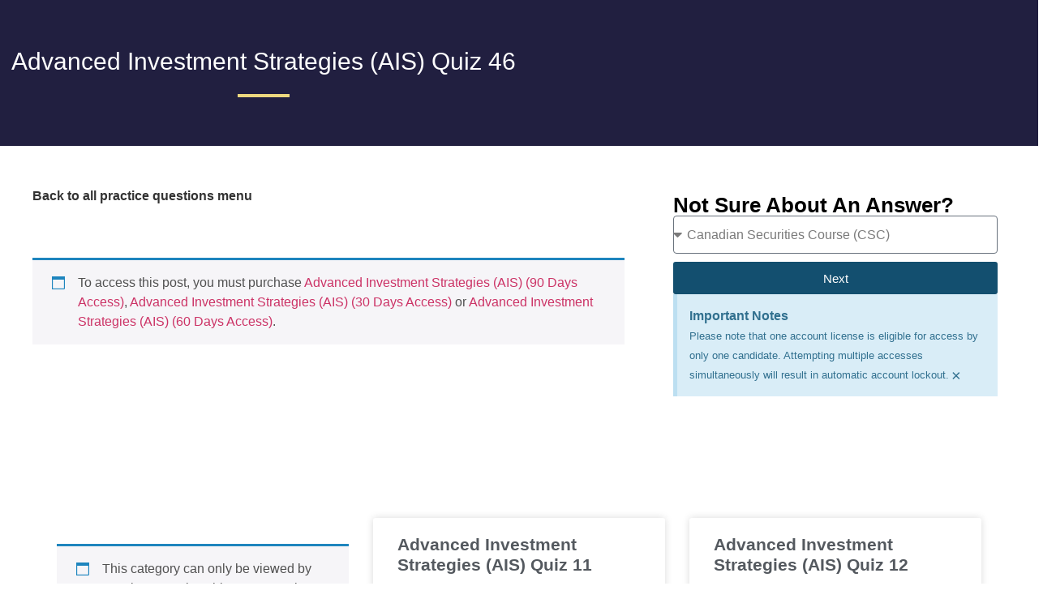

--- FILE ---
content_type: text/html; charset=UTF-8
request_url: https://acecse.com/advanced-investment-strategies-ais-quiz-46
body_size: 22883
content:
<!DOCTYPE html>
<html lang="en-US">
<head>
	<meta charset="UTF-8">
		<meta name='robots' content='index, follow, max-image-preview:large, max-snippet:-1, max-video-preview:-1' />

	<!-- This site is optimized with the Yoast SEO plugin v23.0 - https://yoast.com/wordpress/plugins/seo/ -->
	<title>Advanced Investment Strategies (AIS) Quiz 46 - AceCSE</title>
	<link rel="canonical" href="https://acecse.com/advanced-investment-strategies-ais-quiz-46" />
	<meta property="og:locale" content="en_US" />
	<meta property="og:type" content="article" />
	<meta property="og:title" content="Advanced Investment Strategies (AIS) Quiz 46 - AceCSE" />
	<meta property="og:description" content="To access this post, you must purchase Advanced Investment Strategies (AIS) (90 Days Access), Advanced Investment Strategies (AIS) (30 Days Access) or Advanced Investment Strategies (AIS) (60 Days Access)." />
	<meta property="og:url" content="https://acecse.com/advanced-investment-strategies-ais-quiz-46" />
	<meta property="og:site_name" content="AceCSE" />
	<meta property="article:published_time" content="1970-01-01T00:00:00+00:00" />
	<meta property="article:modified_time" content="2025-03-19T14:41:55+00:00" />
	<meta property="og:image" content="https://acecse.com/wp-content/uploads/2024/04/acecse-csc-exam-study-materials-1.jpg" />
	<meta property="og:image:width" content="640" />
	<meta property="og:image:height" content="426" />
	<meta property="og:image:type" content="image/jpeg" />
	<meta name="author" content="joseph" />
	<meta name="twitter:card" content="summary_large_image" />
	<meta name="twitter:label1" content="Written by" />
	<meta name="twitter:data1" content="joseph" />
	<script type="application/ld+json" class="yoast-schema-graph">{"@context":"https://schema.org","@graph":[{"@type":"Article","@id":"https://acecse.com/advanced-investment-strategies-ais-quiz-46#article","isPartOf":{"@id":"https://acecse.com/advanced-investment-strategies-ais-quiz-46"},"author":{"name":"joseph","@id":"https://acecse.com/#/schema/person/d63cf27556eeec2da4b87423d48392ff"},"headline":"Advanced Investment Strategies (AIS) Quiz 46","datePublished":"1970-01-01T00:00:00+00:00","dateModified":"2025-03-19T14:41:55+00:00","mainEntityOfPage":{"@id":"https://acecse.com/advanced-investment-strategies-ais-quiz-46"},"wordCount":6,"commentCount":0,"publisher":{"@id":"https://acecse.com/#organization"},"articleSection":["Advanced Investment Strategies (AIS)"],"inLanguage":"en-US","potentialAction":[{"@type":"CommentAction","name":"Comment","target":["https://acecse.com/advanced-investment-strategies-ais-quiz-46#respond"]}]},{"@type":"WebPage","@id":"https://acecse.com/advanced-investment-strategies-ais-quiz-46","url":"https://acecse.com/advanced-investment-strategies-ais-quiz-46","name":"Advanced Investment Strategies (AIS) Quiz 46 - AceCSE","isPartOf":{"@id":"https://acecse.com/#website"},"datePublished":"1970-01-01T00:00:00+00:00","dateModified":"2025-03-19T14:41:55+00:00","breadcrumb":{"@id":"https://acecse.com/advanced-investment-strategies-ais-quiz-46#breadcrumb"},"inLanguage":"en-US","potentialAction":[{"@type":"ReadAction","target":["https://acecse.com/advanced-investment-strategies-ais-quiz-46"]}]},{"@type":"BreadcrumbList","@id":"https://acecse.com/advanced-investment-strategies-ais-quiz-46#breadcrumb","itemListElement":[{"@type":"ListItem","position":1,"name":"Home","item":"https://acecse.com/"},{"@type":"ListItem","position":2,"name":"Advanced Investment Strategies (AIS) Quiz 46"}]},{"@type":"WebSite","@id":"https://acecse.com/#website","url":"https://acecse.com/","name":"AceCSE","description":"Ace Canada Securities Exam In Your 1st Attempt","publisher":{"@id":"https://acecse.com/#organization"},"alternateName":"AceCSE","potentialAction":[{"@type":"SearchAction","target":{"@type":"EntryPoint","urlTemplate":"https://acecse.com/?s={search_term_string}"},"query-input":"required name=search_term_string"}],"inLanguage":"en-US"},{"@type":"Organization","@id":"https://acecse.com/#organization","name":"AceCSE","alternateName":"AceCSE","url":"https://acecse.com/","logo":{"@type":"ImageObject","inLanguage":"en-US","@id":"https://acecse.com/#/schema/logo/image/","url":"https://acecse.com/wp-content/uploads/2020/09/acecse-logo-square.jpg","contentUrl":"https://acecse.com/wp-content/uploads/2020/09/acecse-logo-square.jpg","width":319,"height":319,"caption":"AceCSE"},"image":{"@id":"https://acecse.com/#/schema/logo/image/"}},{"@type":"Person","@id":"https://acecse.com/#/schema/person/d63cf27556eeec2da4b87423d48392ff","name":"joseph","image":{"@type":"ImageObject","inLanguage":"en-US","@id":"https://acecse.com/#/schema/person/image/","url":"https://secure.gravatar.com/avatar/776ffe108c69741ae390556e23debb849f35b9fe773d694859e4f73ea360c619?s=96&d=mm&r=g","contentUrl":"https://secure.gravatar.com/avatar/776ffe108c69741ae390556e23debb849f35b9fe773d694859e4f73ea360c619?s=96&d=mm&r=g","caption":"joseph"},"sameAs":["https://acecse.com"],"url":"https://acecse.com/author/infoacecse-com"}]}</script>
	<!-- / Yoast SEO plugin. -->


<link rel="alternate" type="application/rss+xml" title="AceCSE &raquo; Feed" href="https://acecse.com/feed" />
<link rel="alternate" type="application/rss+xml" title="AceCSE &raquo; Comments Feed" href="https://acecse.com/comments/feed" />
<link rel="alternate" type="application/rss+xml" title="AceCSE &raquo; Advanced Investment Strategies (AIS) Quiz 46 Comments Feed" href="https://acecse.com/advanced-investment-strategies-ais-quiz-46/feed" />
<link rel="alternate" title="oEmbed (JSON)" type="application/json+oembed" href="https://acecse.com/wp-json/oembed/1.0/embed?url=https%3A%2F%2Facecse.com%2Fadvanced-investment-strategies-ais-quiz-46" />
<link rel="alternate" title="oEmbed (XML)" type="text/xml+oembed" href="https://acecse.com/wp-json/oembed/1.0/embed?url=https%3A%2F%2Facecse.com%2Fadvanced-investment-strategies-ais-quiz-46&#038;format=xml" />

<link data-optimized="2" rel="stylesheet" href="https://acecse.com/wp-content/litespeed/css/b0b1fe5ab1739b5c72d1f74e91bd0362.css?ver=48aaf" />
































<script type="text/javascript">
            window._nslDOMReady = (function () {
                const executedCallbacks = new Set();
            
                return function (callback) {
                    /**
                    * Third parties might dispatch DOMContentLoaded events, so we need to ensure that we only run our callback once!
                    */
                    if (executedCallbacks.has(callback)) return;
            
                    const wrappedCallback = function () {
                        if (executedCallbacks.has(callback)) return;
                        executedCallbacks.add(callback);
                        callback();
                    };
            
                    if (document.readyState === "complete" || document.readyState === "interactive") {
                        wrappedCallback();
                    } else {
                        document.addEventListener("DOMContentLoaded", wrappedCallback);
                    }
                };
            })();
        </script><script src="https://acecse.com/wp-includes/js/jquery/jquery.min.js?ver=3.7.1" id="jquery-core-js"></script>
<script src="https://acecse.com/wp-includes/js/jquery/jquery-migrate.min.js?ver=3.4.1" id="jquery-migrate-js"></script>
<script src="https://acecse.com/wp-content/plugins/woocommerce/assets/js/jquery-blockui/jquery.blockUI.min.js?ver=2.7.0-wc.10.4.3" id="wc-jquery-blockui-js" data-wp-strategy="defer"></script>
<script id="wc-add-to-cart-js-extra">
var wc_add_to_cart_params = {"ajax_url":"/wp-admin/admin-ajax.php","wc_ajax_url":"/?wc-ajax=%%endpoint%%","i18n_view_cart":"View cart","cart_url":"https://acecse.com/checkout","is_cart":"","cart_redirect_after_add":"yes"};
//# sourceURL=wc-add-to-cart-js-extra
</script>
<script src="https://acecse.com/wp-content/plugins/woocommerce/assets/js/frontend/add-to-cart.min.js?ver=10.4.3" id="wc-add-to-cart-js" defer data-wp-strategy="defer"></script>
<script src="https://acecse.com/wp-content/plugins/woocommerce/assets/js/js-cookie/js.cookie.min.js?ver=2.1.4-wc.10.4.3" id="wc-js-cookie-js" data-wp-strategy="defer"></script>
<link rel="https://api.w.org/" href="https://acecse.com/wp-json/" /><link rel="alternate" title="JSON" type="application/json" href="https://acecse.com/wp-json/wp/v2/posts/16962" /><link rel="EditURI" type="application/rsd+xml" title="RSD" href="https://acecse.com/xmlrpc.php?rsd" />
<meta name="generator" content="WordPress 6.9" />
<meta name="generator" content="WooCommerce 10.4.3" />
<link rel='shortlink' href='https://acecse.com/?p=16962' />
<meta name="description" content="To access this post, you must purchase Advanced Investment Strategies (AIS) (90 Days Access), Advanced Investment Strategies (AIS) (30 Days Access) or Advanced Investment Strategies (AIS) (60 Days Access).">
	<noscript><style>.woocommerce-product-gallery{ opacity: 1 !important; }</style></noscript>
				
			<link rel="icon" href="https://acecse.com/wp-content/uploads/2020/09/acecse-favicon.png" sizes="32x32" />
<link rel="icon" href="https://acecse.com/wp-content/uploads/2020/09/acecse-favicon.png" sizes="192x192" />
<link rel="apple-touch-icon" href="https://acecse.com/wp-content/uploads/2020/09/acecse-favicon.png" />
<meta name="msapplication-TileImage" content="https://acecse.com/wp-content/uploads/2020/09/acecse-favicon.png" />
	<meta name="viewport" content="width=device-width, initial-scale=1.0, viewport-fit=cover" /><script data-cfasync="false" nonce="62f0603b-ef37-44f4-8c07-b2e5ba7a04d8">try{(function(w,d){!function(j,k,l,m){if(j.zaraz)console.error("zaraz is loaded twice");else{j[l]=j[l]||{};j[l].executed=[];j.zaraz={deferred:[],listeners:[]};j.zaraz._v="5874";j.zaraz._n="62f0603b-ef37-44f4-8c07-b2e5ba7a04d8";j.zaraz.q=[];j.zaraz._f=function(n){return async function(){var o=Array.prototype.slice.call(arguments);j.zaraz.q.push({m:n,a:o})}};for(const p of["track","set","debug"])j.zaraz[p]=j.zaraz._f(p);j.zaraz.init=()=>{var q=k.getElementsByTagName(m)[0],r=k.createElement(m),s=k.getElementsByTagName("title")[0];s&&(j[l].t=k.getElementsByTagName("title")[0].text);j[l].x=Math.random();j[l].w=j.screen.width;j[l].h=j.screen.height;j[l].j=j.innerHeight;j[l].e=j.innerWidth;j[l].l=j.location.href;j[l].r=k.referrer;j[l].k=j.screen.colorDepth;j[l].n=k.characterSet;j[l].o=(new Date).getTimezoneOffset();if(j.dataLayer)for(const t of Object.entries(Object.entries(dataLayer).reduce((u,v)=>({...u[1],...v[1]}),{})))zaraz.set(t[0],t[1],{scope:"page"});j[l].q=[];for(;j.zaraz.q.length;){const w=j.zaraz.q.shift();j[l].q.push(w)}r.defer=!0;for(const x of[localStorage,sessionStorage])Object.keys(x||{}).filter(z=>z.startsWith("_zaraz_")).forEach(y=>{try{j[l]["z_"+y.slice(7)]=JSON.parse(x.getItem(y))}catch{j[l]["z_"+y.slice(7)]=x.getItem(y)}});r.referrerPolicy="origin";r.src="/cdn-cgi/zaraz/s.js?z="+btoa(encodeURIComponent(JSON.stringify(j[l])));q.parentNode.insertBefore(r,q)};["complete","interactive"].includes(k.readyState)?zaraz.init():j.addEventListener("DOMContentLoaded",zaraz.init)}}(w,d,"zarazData","script");window.zaraz._p=async d$=>new Promise(ea=>{if(d$){d$.e&&d$.e.forEach(eb=>{try{const ec=d.querySelector("script[nonce]"),ed=ec?.nonce||ec?.getAttribute("nonce"),ee=d.createElement("script");ed&&(ee.nonce=ed);ee.innerHTML=eb;ee.onload=()=>{d.head.removeChild(ee)};d.head.appendChild(ee)}catch(ef){console.error(`Error executing script: ${eb}\n`,ef)}});Promise.allSettled((d$.f||[]).map(eg=>fetch(eg[0],eg[1])))}ea()});zaraz._p({"e":["(function(w,d){})(window,document)"]});})(window,document)}catch(e){throw fetch("/cdn-cgi/zaraz/t"),e;};</script></head>
<body class="wp-singular post-template-default single single-post postid-16962 single-format-standard wp-theme-hello-elementor theme-hello-elementor woocommerce-no-js membership-content access-restricted elementor-default elementor-template-canvas elementor-kit-3486 elementor-page-3335">
			<div data-elementor-type="single-post" data-elementor-id="3335" class="elementor elementor-3335 elementor-location-single post-16962 post type-post status-publish format-standard hentry category-advanced-investment-strategies-ais membership-content access-restricted" data-elementor-post-type="elementor_library">
					<section class="elementor-section elementor-top-section elementor-element elementor-element-672c1a4c elementor-section-height-min-height elementor-section-boxed elementor-section-height-default elementor-section-items-middle" data-id="672c1a4c" data-element_type="section" data-settings="{&quot;background_background&quot;:&quot;classic&quot;}">
						<div class="elementor-container elementor-column-gap-default">
					<div class="elementor-column elementor-col-100 elementor-top-column elementor-element elementor-element-1fcc06e" data-id="1fcc06e" data-element_type="column">
			<div class="elementor-widget-wrap elementor-element-populated">
						<div class="elementor-element elementor-element-fc918e1 elementor-widget elementor-widget-theme-post-title elementor-page-title elementor-widget-heading" data-id="fc918e1" data-element_type="widget" data-widget_type="theme-post-title.default">
				<div class="elementor-widget-container">
					<h1 class="elementor-heading-title elementor-size-default">Advanced Investment Strategies (AIS) Quiz 46</h1>				</div>
				</div>
				<div class="elementor-element elementor-element-23608f4 elementor-widget-divider--view-line elementor-widget elementor-widget-divider" data-id="23608f4" data-element_type="widget" data-widget_type="divider.default">
				<div class="elementor-widget-container">
							<div class="elementor-divider">
			<span class="elementor-divider-separator">
						</span>
		</div>
						</div>
				</div>
					</div>
		</div>
					</div>
		</section>
		<div class="elementor-element elementor-element-ff6e96c e-flex e-con-boxed e-con e-parent" data-id="ff6e96c" data-element_type="container">
					<div class="e-con-inner">
		<div class="elementor-element elementor-element-484a662 e-con-full e-flex e-con e-child" data-id="484a662" data-element_type="container">
				<div class="elementor-element elementor-element-62579fa elementor-widget elementor-widget-text-editor" data-id="62579fa" data-element_type="widget" data-widget_type="text-editor.default">
				<div class="elementor-widget-container">
									<p><a href="https://acecse.com/premium-access?swcfpc=1"><span style="color: #333333;"><strong>Back to all practice questions menu</strong></span></a></p>								</div>
				</div>
				<div class="elementor-element elementor-element-5554d13 elementor-widget elementor-widget-theme-post-content" data-id="5554d13" data-element_type="widget" data-widget_type="theme-post-content.default">
				<div class="elementor-widget-container">
					 		<div class="woocommerce">
			<div class="woocommerce-info wc-memberships-restriction-message wc-memberships-message wc-memberships-content-restricted-message">
				To access this post, you must purchase <span class="wc-memberships-products-grant-access"><a href="https://acecse.com/product/advanced-investment-strategies-ais">Advanced Investment Strategies (AIS) (90 Days Access)</a>, <a href="https://acecse.com/product/advanced-investment-strategies-ais-30-days-access">Advanced Investment Strategies (AIS) (30 Days Access)</a> or <a href="https://acecse.com/product/advanced-investment-strategies-ais-60-days-access">Advanced Investment Strategies (AIS) (60 Days Access)</a></span>.		    </div>
		</div>
						</div>
				</div>
				</div>
		<div class="elementor-element elementor-element-8acf3ee e-con-full e-flex e-con e-child" data-id="8acf3ee" data-element_type="container">
				<div class="elementor-element elementor-element-9d7a528 elementor-widget elementor-widget-heading" data-id="9d7a528" data-element_type="widget" data-widget_type="heading.default">
				<div class="elementor-widget-container">
					<h2 class="elementor-heading-title elementor-size-default">Not Sure About An Answer?</h2>				</div>
				</div>
				<div class="elementor-element elementor-element-7f9af8d elementor-button-align-stretch elementor-widget elementor-widget-form" data-id="7f9af8d" data-element_type="widget" data-settings="{&quot;step_next_label&quot;:&quot;Next&quot;,&quot;step_previous_label&quot;:&quot;Previous&quot;,&quot;step_type&quot;:&quot;none&quot;,&quot;button_width&quot;:&quot;100&quot;,&quot;step_icon_shape&quot;:&quot;circle&quot;}" data-widget_type="form.default">
				<div class="elementor-widget-container">
							<form class="elementor-form" method="post" name="New Form" aria-label="New Form">
			<input type="hidden" name="post_id" value="3335"/>
			<input type="hidden" name="form_id" value="7f9af8d"/>
			<input type="hidden" name="referer_title" value="Advanced Investment Strategies (AIS) Quiz 46 - AceCSE" />

							<input type="hidden" name="queried_id" value="16962"/>
			
			<div class="elementor-form-fields-wrapper elementor-labels-above">
								<div class="elementor-field-type-step elementor-field-group elementor-column elementor-field-group-field_91a3bb3 elementor-col-100">
							<div class="e-field-step elementor-hidden" data-label="Step #1" data-previousButton="" data-nextButton="" data-iconUrl="" data-iconLibrary="fas fa-star" data-icon="" ></div>

						</div>
								<div class="elementor-field-type-select elementor-field-group elementor-column elementor-field-group-field_0e8e9ad elementor-col-100 elementor-field-required">
							<div class="elementor-field elementor-select-wrapper remove-before ">
			<div class="select-caret-down-wrapper">
				<i aria-hidden="true" class="eicon-caret-down"></i>			</div>
			<select name="form_fields[field_0e8e9ad]" id="form-field-field_0e8e9ad" class="elementor-field-textual elementor-size-md" required="required">
									<option value="Canadian Securities Course (CSC)">Canadian Securities Course (CSC)</option>
									<option value="Conduct and Practices Handbook Course (CPH)">Conduct and Practices Handbook Course (CPH)</option>
									<option value="Wealth Management Essentials (WME)">Wealth Management Essentials (WME)</option>
									<option value="The New Entrants Course (NEC)">The New Entrants Course (NEC)</option>
									<option value="Investment Management Techniques (IMT)">Investment Management Techniques (IMT)</option>
									<option value="Portfolio Management Techniques (PMT)">Portfolio Management Techniques (PMT)</option>
									<option value="Advanced Investment Strategies (AIS)">Advanced Investment Strategies (AIS)</option>
									<option value="Options Licensing Course (OLC)">Options Licensing Course (OLC)</option>
									<option value="Derivatives Fundamentals Course (DFC)">Derivatives Fundamentals Course (DFC)</option>
									<option value="Derivatives Fundamentals and Options Licensing Course (DFOL)">Derivatives Fundamentals and Options Licensing Course (DFOL)</option>
									<option value="Futures Licensing Course (FLC)">Futures Licensing Course (FLC)</option>
									<option value="Investment Dealer Supervisors Course (IDSC)">Investment Dealer Supervisors Course (IDSC)</option>
									<option value="Effective Management Seminar (EMS)">Effective Management Seminar (EMS)</option>
									<option value="Options Supervisor&#039;s Course (OPSC)">Options Supervisor&#039;s Course (OPSC)</option>
									<option value="Canadian Commodity Supervisor’s Qualifying Examination (CCSE)">Canadian Commodity Supervisor’s Qualifying Examination (CCSE)</option>
									<option value="Partners, Directors and Senior Officers Course (PDO)">Partners, Directors and Senior Officers Course (PDO)</option>
									<option value="Chief Compliance Officers Qualifying Examination (CCO)">Chief Compliance Officers Qualifying Examination (CCO)</option>
									<option value="Chief Financial Officers Qualifying Examination (CFO)">Chief Financial Officers Qualifying Examination (CFO)</option>
									<option value="Trader Training Course (TTC)">Trader Training Course (TTC)</option>
									<option value="Investment Funds in Canada (IFC)">Investment Funds in Canada (IFC)</option>
									<option value="Branch Compliance Officers Course (BCO)">Branch Compliance Officers Course (BCO)</option>
									<option value="Chartered Investment Manager (CIM) designation">Chartered Investment Manager (CIM) designation</option>
									<option value="LLQP Insurance Course">LLQP Insurance Course</option>
							</select>
		</div>
						</div>
								<div class="elementor-field-type-step elementor-field-group elementor-column elementor-field-group-field_5ffe339 elementor-col-100">
							<div class="e-field-step elementor-hidden" data-label="Step #2" data-previousButton="" data-nextButton="" data-iconUrl="" data-iconLibrary="fas fa-star" data-icon="" ></div>

						</div>
								<div class="elementor-field-type-textarea elementor-field-group elementor-column elementor-field-group-field_684d0af elementor-col-100 elementor-field-required">
												<label for="form-field-field_684d0af" class="elementor-field-label">
								Quiz Number?							</label>
						<textarea class="elementor-field-textual elementor-field  elementor-size-md" name="form_fields[field_684d0af]" id="form-field-field_684d0af" rows="4" placeholder="Please provide the quiz number, it can be located at the website url as well" required="required"></textarea>				</div>
								<div class="elementor-field-type-step elementor-field-group elementor-column elementor-field-group-field_97b023d elementor-col-100">
							<div class="e-field-step elementor-hidden" data-label="Step #3" data-previousButton="" data-nextButton="" data-iconUrl="" data-iconLibrary="fas fa-star" data-icon="" ></div>

						</div>
								<div class="elementor-field-type-textarea elementor-field-group elementor-column elementor-field-group-field_398dbac elementor-col-100 elementor-field-required">
												<label for="form-field-field_398dbac" class="elementor-field-label">
								Question Number?							</label>
						<textarea class="elementor-field-textual elementor-field  elementor-size-md" name="form_fields[field_398dbac]" id="form-field-field_398dbac" rows="4" placeholder="Please provide the question number" required="required"></textarea>				</div>
								<div class="elementor-field-type-step elementor-field-group elementor-column elementor-field-group-field_a8c7b5c elementor-col-100">
							<div class="e-field-step elementor-hidden" data-label="Step #4" data-previousButton="" data-nextButton="" data-iconUrl="" data-iconLibrary="fas fa-star" data-icon="" ></div>

						</div>
								<div class="elementor-field-type-textarea elementor-field-group elementor-column elementor-field-group-message elementor-col-100 elementor-field-required">
												<label for="form-field-message" class="elementor-field-label">
								Which part you are not certain about the answer?							</label>
						<textarea class="elementor-field-textual elementor-field  elementor-size-md" name="form_fields[message]" id="form-field-message" rows="4" placeholder="Please advise which part of the answer you are not certain it is correct" required="required"></textarea>				</div>
								<div class="elementor-field-type-step elementor-field-group elementor-column elementor-field-group-field_4b6534e elementor-col-100">
							<div class="e-field-step elementor-hidden" data-label="Step #5" data-previousButton="" data-nextButton="" data-iconUrl="" data-iconLibrary="fas fa-star" data-icon="" ></div>

						</div>
								<div class="elementor-field-type-email elementor-field-group elementor-column elementor-field-group-email elementor-col-100 elementor-field-required">
												<label for="form-field-email" class="elementor-field-label">
								Email							</label>
														<input size="1" type="email" name="form_fields[email]" id="form-field-email" class="elementor-field elementor-size-md  elementor-field-textual" placeholder="Email" required="required">
											</div>
								<div class="elementor-field-type-step elementor-field-group elementor-column elementor-field-group-field_0b80924 elementor-col-100">
							<div class="e-field-step elementor-hidden" data-label="Step #6" data-previousButton="" data-nextButton="" data-iconUrl="" data-iconLibrary="fas fa-star" data-icon="" ></div>

						</div>
								<div class="elementor-field-type-text elementor-field-group elementor-column elementor-field-group-field_0d2e40f elementor-col-100 elementor-field-required">
												<label for="form-field-field_0d2e40f" class="elementor-field-label">
								Name							</label>
														<input size="1" type="text" name="form_fields[field_0d2e40f]" id="form-field-field_0d2e40f" class="elementor-field elementor-size-md  elementor-field-textual" placeholder="Your Name?" required="required">
											</div>
								<div class="elementor-field-type-hidden elementor-field-group elementor-column elementor-field-group-field_c2a0c88 elementor-col-100">
													<input size="1" type="hidden" name="form_fields[field_c2a0c88]" id="form-field-field_c2a0c88" class="elementor-field elementor-size-md  elementor-field-textual" value="16962">
											</div>
								<div class="elementor-field-group elementor-column elementor-field-type-submit elementor-col-100 e-form__buttons">
					<button class="elementor-button elementor-size-sm" type="submit">
						<span class="elementor-button-content-wrapper">
																						<span class="elementor-button-text">Send</span>
													</span>
					</button>
				</div>
			</div>
		</form>
						</div>
				</div>
				<div class="elementor-element elementor-element-488a075 elementor-alert-info elementor-widget elementor-widget-alert" data-id="488a075" data-element_type="widget" data-widget_type="alert.default">
				<div class="elementor-widget-container">
							<div class="elementor-alert" role="alert">

						<span class="elementor-alert-title">Important Notes</span>
			
						<span class="elementor-alert-description">Please note that one account license is eligible for access by only one candidate. Attempting multiple accesses simultaneously will result in automatic account lockout.</span>
			
						<button type="button" class="elementor-alert-dismiss" aria-label="Dismiss this alert.">
									<span aria-hidden="true">&times;</span>
							</button>
			
		</div>
						</div>
				</div>
				</div>
					</div>
				</div>
		<div class="elementor-element elementor-element-15338d1 e-flex e-con-boxed e-con e-parent" data-id="15338d1" data-element_type="container">
					<div class="e-con-inner">
					</div>
				</div>
		<div class="elementor-element elementor-element-ad3ec60 e-flex e-con-boxed e-con e-parent" data-id="ad3ec60" data-element_type="container">
					<div class="e-con-inner">
				<div class="elementor-element elementor-element-6e8f741 elementor-grid-3 elementor-grid-tablet-2 elementor-grid-mobile-1 elementor-posts--thumbnail-top elementor-card-shadow-yes elementor-posts__hover-gradient elementor-widget elementor-widget-posts" data-id="6e8f741" data-element_type="widget" data-settings="{&quot;pagination_type&quot;:&quot;numbers_and_prev_next&quot;,&quot;cards_columns&quot;:&quot;3&quot;,&quot;cards_columns_tablet&quot;:&quot;2&quot;,&quot;cards_columns_mobile&quot;:&quot;1&quot;,&quot;cards_row_gap&quot;:{&quot;unit&quot;:&quot;px&quot;,&quot;size&quot;:35,&quot;sizes&quot;:[]},&quot;cards_row_gap_tablet&quot;:{&quot;unit&quot;:&quot;px&quot;,&quot;size&quot;:&quot;&quot;,&quot;sizes&quot;:[]},&quot;cards_row_gap_mobile&quot;:{&quot;unit&quot;:&quot;px&quot;,&quot;size&quot;:&quot;&quot;,&quot;sizes&quot;:[]}}" data-widget_type="posts.cards">
				<div class="elementor-widget-container">
							<div class="elementor-posts-container elementor-posts elementor-posts--skin-cards elementor-grid" role="list">
				<div class="woocommerce">
			<div class="woocommerce-info wc-memberships-restriction-message wc-memberships-message wc-memberships-content-restricted-message">
				This category can only be viewed by members. To view this category, sign up by purchasing <span class="wc-memberships-products-grant-access"><a href="https://acecse.com/product/advanced-investment-strategies-ais">Advanced Investment Strategies (AIS) (90 Days Access)</a>, <a href="https://acecse.com/product/advanced-investment-strategies-ais-30-days-access">Advanced Investment Strategies (AIS) (30 Days Access)</a> or <a href="https://acecse.com/product/advanced-investment-strategies-ais-60-days-access">Advanced Investment Strategies (AIS) (60 Days Access)</a></span>.		    </div>
		</div>
				<article class="elementor-post elementor-grid-item post-20338 post type-post status-publish format-standard hentry category-advanced-investment-strategies-ais membership-content access-restricted" role="listitem">
			<div class="elementor-post__card">
				<div class="elementor-post__text">
				<h3 class="elementor-post__title">
			<a href="https://acecse.com/advanced-investment-strategies-ais-quiz-11" >
				Advanced Investment Strategies (AIS) Quiz 11			</a>
		</h3>
		
		<a class="elementor-post__read-more" href="https://acecse.com/advanced-investment-strategies-ais-quiz-11" aria-label="Read more about Advanced Investment Strategies (AIS) Quiz 11" tabindex="-1" >
			Start Now »		</a>

				</div>
					</div>
		</article>
				<article class="elementor-post elementor-grid-item post-20339 post type-post status-publish format-standard hentry category-advanced-investment-strategies-ais membership-content access-restricted" role="listitem">
			<div class="elementor-post__card">
				<div class="elementor-post__text">
				<h3 class="elementor-post__title">
			<a href="https://acecse.com/advanced-investment-strategies-ais-quiz-12" >
				Advanced Investment Strategies (AIS) Quiz 12			</a>
		</h3>
		
		<a class="elementor-post__read-more" href="https://acecse.com/advanced-investment-strategies-ais-quiz-12" aria-label="Read more about Advanced Investment Strategies (AIS) Quiz 12" tabindex="-1" >
			Start Now »		</a>

				</div>
					</div>
		</article>
				<article class="elementor-post elementor-grid-item post-20340 post type-post status-publish format-standard hentry category-advanced-investment-strategies-ais membership-content access-restricted" role="listitem">
			<div class="elementor-post__card">
				<div class="elementor-post__text">
				<h3 class="elementor-post__title">
			<a href="https://acecse.com/advanced-investment-strategies-ais-quiz-13" >
				Advanced Investment Strategies (AIS) Quiz 13			</a>
		</h3>
		
		<a class="elementor-post__read-more" href="https://acecse.com/advanced-investment-strategies-ais-quiz-13" aria-label="Read more about Advanced Investment Strategies (AIS) Quiz 13" tabindex="-1" >
			Start Now »		</a>

				</div>
					</div>
		</article>
				<article class="elementor-post elementor-grid-item post-20341 post type-post status-publish format-standard hentry category-advanced-investment-strategies-ais membership-content access-restricted" role="listitem">
			<div class="elementor-post__card">
				<div class="elementor-post__text">
				<h3 class="elementor-post__title">
			<a href="https://acecse.com/advanced-investment-strategies-ais-quiz-14" >
				Advanced Investment Strategies (AIS) Quiz 14			</a>
		</h3>
		
		<a class="elementor-post__read-more" href="https://acecse.com/advanced-investment-strategies-ais-quiz-14" aria-label="Read more about Advanced Investment Strategies (AIS) Quiz 14" tabindex="-1" >
			Start Now »		</a>

				</div>
					</div>
		</article>
				<article class="elementor-post elementor-grid-item post-20342 post type-post status-publish format-standard hentry category-advanced-investment-strategies-ais membership-content access-restricted" role="listitem">
			<div class="elementor-post__card">
				<div class="elementor-post__text">
				<h3 class="elementor-post__title">
			<a href="https://acecse.com/advanced-investment-strategies-ais-quiz-15" >
				Advanced Investment Strategies (AIS) Quiz 15			</a>
		</h3>
		
		<a class="elementor-post__read-more" href="https://acecse.com/advanced-investment-strategies-ais-quiz-15" aria-label="Read more about Advanced Investment Strategies (AIS) Quiz 15" tabindex="-1" >
			Start Now »		</a>

				</div>
					</div>
		</article>
				<article class="elementor-post elementor-grid-item post-20343 post type-post status-publish format-standard hentry category-advanced-investment-strategies-ais membership-content access-restricted" role="listitem">
			<div class="elementor-post__card">
				<div class="elementor-post__text">
				<h3 class="elementor-post__title">
			<a href="https://acecse.com/advanced-investment-strategies-ais-quiz-16" >
				Advanced Investment Strategies (AIS) Quiz 16			</a>
		</h3>
		
		<a class="elementor-post__read-more" href="https://acecse.com/advanced-investment-strategies-ais-quiz-16" aria-label="Read more about Advanced Investment Strategies (AIS) Quiz 16" tabindex="-1" >
			Start Now »		</a>

				</div>
					</div>
		</article>
				<article class="elementor-post elementor-grid-item post-20344 post type-post status-publish format-standard hentry category-advanced-investment-strategies-ais membership-content access-restricted" role="listitem">
			<div class="elementor-post__card">
				<div class="elementor-post__text">
				<h3 class="elementor-post__title">
			<a href="https://acecse.com/advanced-investment-strategies-ais-quiz-17" >
				Advanced Investment Strategies (AIS) Quiz 17			</a>
		</h3>
		
		<a class="elementor-post__read-more" href="https://acecse.com/advanced-investment-strategies-ais-quiz-17" aria-label="Read more about Advanced Investment Strategies (AIS) Quiz 17" tabindex="-1" >
			Start Now »		</a>

				</div>
					</div>
		</article>
				<article class="elementor-post elementor-grid-item post-20345 post type-post status-publish format-standard hentry category-advanced-investment-strategies-ais membership-content access-restricted" role="listitem">
			<div class="elementor-post__card">
				<div class="elementor-post__text">
				<h3 class="elementor-post__title">
			<a href="https://acecse.com/advanced-investment-strategies-ais-quiz-18" >
				Advanced Investment Strategies (AIS) Quiz 18			</a>
		</h3>
		
		<a class="elementor-post__read-more" href="https://acecse.com/advanced-investment-strategies-ais-quiz-18" aria-label="Read more about Advanced Investment Strategies (AIS) Quiz 18" tabindex="-1" >
			Start Now »		</a>

				</div>
					</div>
		</article>
				<article class="elementor-post elementor-grid-item post-20346 post type-post status-publish format-standard hentry category-advanced-investment-strategies-ais membership-content access-restricted" role="listitem">
			<div class="elementor-post__card">
				<div class="elementor-post__text">
				<h3 class="elementor-post__title">
			<a href="https://acecse.com/advanced-investment-strategies-ais-quiz-19" >
				Advanced Investment Strategies (AIS) Quiz 19			</a>
		</h3>
		
		<a class="elementor-post__read-more" href="https://acecse.com/advanced-investment-strategies-ais-quiz-19" aria-label="Read more about Advanced Investment Strategies (AIS) Quiz 19" tabindex="-1" >
			Start Now »		</a>

				</div>
					</div>
		</article>
				<article class="elementor-post elementor-grid-item post-20347 post type-post status-publish format-standard hentry category-advanced-investment-strategies-ais membership-content access-restricted" role="listitem">
			<div class="elementor-post__card">
				<div class="elementor-post__text">
				<h3 class="elementor-post__title">
			<a href="https://acecse.com/advanced-investment-strategies-ais-quiz-20" >
				Advanced Investment Strategies (AIS) Quiz 20			</a>
		</h3>
		
		<a class="elementor-post__read-more" href="https://acecse.com/advanced-investment-strategies-ais-quiz-20" aria-label="Read more about Advanced Investment Strategies (AIS) Quiz 20" tabindex="-1" >
			Start Now »		</a>

				</div>
					</div>
		</article>
				<article class="elementor-post elementor-grid-item post-20348 post type-post status-publish format-standard hentry category-advanced-investment-strategies-ais membership-content access-restricted" role="listitem">
			<div class="elementor-post__card">
				<div class="elementor-post__text">
				<h3 class="elementor-post__title">
			<a href="https://acecse.com/advanced-investment-strategies-ais-quiz-21" >
				Advanced Investment Strategies (AIS) Quiz 21			</a>
		</h3>
		
		<a class="elementor-post__read-more" href="https://acecse.com/advanced-investment-strategies-ais-quiz-21" aria-label="Read more about Advanced Investment Strategies (AIS) Quiz 21" tabindex="-1" >
			Start Now »		</a>

				</div>
					</div>
		</article>
				<article class="elementor-post elementor-grid-item post-20349 post type-post status-publish format-standard hentry category-advanced-investment-strategies-ais membership-content access-restricted" role="listitem">
			<div class="elementor-post__card">
				<div class="elementor-post__text">
				<h3 class="elementor-post__title">
			<a href="https://acecse.com/advanced-investment-strategies-ais-quiz-22" >
				Advanced Investment Strategies (AIS) Quiz 22			</a>
		</h3>
		
		<a class="elementor-post__read-more" href="https://acecse.com/advanced-investment-strategies-ais-quiz-22" aria-label="Read more about Advanced Investment Strategies (AIS) Quiz 22" tabindex="-1" >
			Start Now »		</a>

				</div>
					</div>
		</article>
				<article class="elementor-post elementor-grid-item post-20350 post type-post status-publish format-standard hentry category-advanced-investment-strategies-ais membership-content access-restricted" role="listitem">
			<div class="elementor-post__card">
				<div class="elementor-post__text">
				<h3 class="elementor-post__title">
			<a href="https://acecse.com/advanced-investment-strategies-ais-quiz-23" >
				Advanced Investment Strategies (AIS) Quiz 23			</a>
		</h3>
		
		<a class="elementor-post__read-more" href="https://acecse.com/advanced-investment-strategies-ais-quiz-23" aria-label="Read more about Advanced Investment Strategies (AIS) Quiz 23" tabindex="-1" >
			Start Now »		</a>

				</div>
					</div>
		</article>
				<article class="elementor-post elementor-grid-item post-20351 post type-post status-publish format-standard hentry category-advanced-investment-strategies-ais membership-content access-restricted" role="listitem">
			<div class="elementor-post__card">
				<div class="elementor-post__text">
				<h3 class="elementor-post__title">
			<a href="https://acecse.com/advanced-investment-strategies-ais-quiz-24" >
				Advanced Investment Strategies (AIS) Quiz 24			</a>
		</h3>
		
		<a class="elementor-post__read-more" href="https://acecse.com/advanced-investment-strategies-ais-quiz-24" aria-label="Read more about Advanced Investment Strategies (AIS) Quiz 24" tabindex="-1" >
			Start Now »		</a>

				</div>
					</div>
		</article>
				<article class="elementor-post elementor-grid-item post-20352 post type-post status-publish format-standard hentry category-advanced-investment-strategies-ais membership-content access-restricted" role="listitem">
			<div class="elementor-post__card">
				<div class="elementor-post__text">
				<h3 class="elementor-post__title">
			<a href="https://acecse.com/advanced-investment-strategies-ais-quiz-25" >
				Advanced Investment Strategies (AIS) Quiz 25			</a>
		</h3>
		
		<a class="elementor-post__read-more" href="https://acecse.com/advanced-investment-strategies-ais-quiz-25" aria-label="Read more about Advanced Investment Strategies (AIS) Quiz 25" tabindex="-1" >
			Start Now »		</a>

				</div>
					</div>
		</article>
				<article class="elementor-post elementor-grid-item post-20353 post type-post status-publish format-standard hentry category-advanced-investment-strategies-ais membership-content access-restricted" role="listitem">
			<div class="elementor-post__card">
				<div class="elementor-post__text">
				<h3 class="elementor-post__title">
			<a href="https://acecse.com/advanced-investment-strategies-ais-quiz-26" >
				Advanced Investment Strategies (AIS) Quiz 26			</a>
		</h3>
		
		<a class="elementor-post__read-more" href="https://acecse.com/advanced-investment-strategies-ais-quiz-26" aria-label="Read more about Advanced Investment Strategies (AIS) Quiz 26" tabindex="-1" >
			Start Now »		</a>

				</div>
					</div>
		</article>
				<article class="elementor-post elementor-grid-item post-20354 post type-post status-publish format-standard hentry category-advanced-investment-strategies-ais membership-content access-restricted" role="listitem">
			<div class="elementor-post__card">
				<div class="elementor-post__text">
				<h3 class="elementor-post__title">
			<a href="https://acecse.com/advanced-investment-strategies-ais-quiz-27" >
				Advanced Investment Strategies (AIS) Quiz 27			</a>
		</h3>
		
		<a class="elementor-post__read-more" href="https://acecse.com/advanced-investment-strategies-ais-quiz-27" aria-label="Read more about Advanced Investment Strategies (AIS) Quiz 27" tabindex="-1" >
			Start Now »		</a>

				</div>
					</div>
		</article>
				<article class="elementor-post elementor-grid-item post-20355 post type-post status-publish format-standard hentry category-advanced-investment-strategies-ais membership-content access-restricted" role="listitem">
			<div class="elementor-post__card">
				<div class="elementor-post__text">
				<h3 class="elementor-post__title">
			<a href="https://acecse.com/advanced-investment-strategies-ais-quiz-28" >
				Advanced Investment Strategies (AIS) Quiz 28			</a>
		</h3>
		
		<a class="elementor-post__read-more" href="https://acecse.com/advanced-investment-strategies-ais-quiz-28" aria-label="Read more about Advanced Investment Strategies (AIS) Quiz 28" tabindex="-1" >
			Start Now »		</a>

				</div>
					</div>
		</article>
				<article class="elementor-post elementor-grid-item post-20356 post type-post status-publish format-standard hentry category-advanced-investment-strategies-ais membership-content access-restricted" role="listitem">
			<div class="elementor-post__card">
				<div class="elementor-post__text">
				<h3 class="elementor-post__title">
			<a href="https://acecse.com/advanced-investment-strategies-ais-quiz-29" >
				Advanced Investment Strategies (AIS) Quiz 29			</a>
		</h3>
		
		<a class="elementor-post__read-more" href="https://acecse.com/advanced-investment-strategies-ais-quiz-29" aria-label="Read more about Advanced Investment Strategies (AIS) Quiz 29" tabindex="-1" >
			Start Now »		</a>

				</div>
					</div>
		</article>
				<article class="elementor-post elementor-grid-item post-20357 post type-post status-publish format-standard hentry category-advanced-investment-strategies-ais membership-content access-restricted" role="listitem">
			<div class="elementor-post__card">
				<div class="elementor-post__text">
				<h3 class="elementor-post__title">
			<a href="https://acecse.com/advanced-investment-strategies-ais-quiz-30" >
				Advanced Investment Strategies (AIS) Quiz 30			</a>
		</h3>
		
		<a class="elementor-post__read-more" href="https://acecse.com/advanced-investment-strategies-ais-quiz-30" aria-label="Read more about Advanced Investment Strategies (AIS) Quiz 30" tabindex="-1" >
			Start Now »		</a>

				</div>
					</div>
		</article>
				<article class="elementor-post elementor-grid-item post-20358 post type-post status-publish format-standard hentry category-advanced-investment-strategies-ais membership-content access-restricted" role="listitem">
			<div class="elementor-post__card">
				<div class="elementor-post__text">
				<h3 class="elementor-post__title">
			<a href="https://acecse.com/advanced-investment-strategies-ais-quiz-31" >
				Advanced Investment Strategies (AIS) Quiz 31			</a>
		</h3>
		
		<a class="elementor-post__read-more" href="https://acecse.com/advanced-investment-strategies-ais-quiz-31" aria-label="Read more about Advanced Investment Strategies (AIS) Quiz 31" tabindex="-1" >
			Start Now »		</a>

				</div>
					</div>
		</article>
				<article class="elementor-post elementor-grid-item post-20359 post type-post status-publish format-standard hentry category-advanced-investment-strategies-ais membership-content access-restricted" role="listitem">
			<div class="elementor-post__card">
				<div class="elementor-post__text">
				<h3 class="elementor-post__title">
			<a href="https://acecse.com/advanced-investment-strategies-ais-quiz-32" >
				Advanced Investment Strategies (AIS) Quiz 32			</a>
		</h3>
		
		<a class="elementor-post__read-more" href="https://acecse.com/advanced-investment-strategies-ais-quiz-32" aria-label="Read more about Advanced Investment Strategies (AIS) Quiz 32" tabindex="-1" >
			Start Now »		</a>

				</div>
					</div>
		</article>
				<article class="elementor-post elementor-grid-item post-20360 post type-post status-publish format-standard hentry category-advanced-investment-strategies-ais membership-content access-restricted" role="listitem">
			<div class="elementor-post__card">
				<div class="elementor-post__text">
				<h3 class="elementor-post__title">
			<a href="https://acecse.com/advanced-investment-strategies-ais-quiz-33" >
				Advanced Investment Strategies (AIS) Quiz 33			</a>
		</h3>
		
		<a class="elementor-post__read-more" href="https://acecse.com/advanced-investment-strategies-ais-quiz-33" aria-label="Read more about Advanced Investment Strategies (AIS) Quiz 33" tabindex="-1" >
			Start Now »		</a>

				</div>
					</div>
		</article>
				<article class="elementor-post elementor-grid-item post-20361 post type-post status-publish format-standard hentry category-advanced-investment-strategies-ais membership-content access-restricted" role="listitem">
			<div class="elementor-post__card">
				<div class="elementor-post__text">
				<h3 class="elementor-post__title">
			<a href="https://acecse.com/advanced-investment-strategies-ais-quiz-34" >
				Advanced Investment Strategies (AIS) Quiz 34			</a>
		</h3>
		
		<a class="elementor-post__read-more" href="https://acecse.com/advanced-investment-strategies-ais-quiz-34" aria-label="Read more about Advanced Investment Strategies (AIS) Quiz 34" tabindex="-1" >
			Start Now »		</a>

				</div>
					</div>
		</article>
				<article class="elementor-post elementor-grid-item post-20362 post type-post status-publish format-standard hentry category-advanced-investment-strategies-ais membership-content access-restricted" role="listitem">
			<div class="elementor-post__card">
				<div class="elementor-post__text">
				<h3 class="elementor-post__title">
			<a href="https://acecse.com/advanced-investment-strategies-ais-quiz-35" >
				Advanced Investment Strategies (AIS) Quiz 35			</a>
		</h3>
		
		<a class="elementor-post__read-more" href="https://acecse.com/advanced-investment-strategies-ais-quiz-35" aria-label="Read more about Advanced Investment Strategies (AIS) Quiz 35" tabindex="-1" >
			Start Now »		</a>

				</div>
					</div>
		</article>
				<article class="elementor-post elementor-grid-item post-20363 post type-post status-publish format-standard hentry category-advanced-investment-strategies-ais membership-content access-restricted" role="listitem">
			<div class="elementor-post__card">
				<div class="elementor-post__text">
				<h3 class="elementor-post__title">
			<a href="https://acecse.com/advanced-investment-strategies-ais-quiz-36" >
				Advanced Investment Strategies (AIS) Quiz 36			</a>
		</h3>
		
		<a class="elementor-post__read-more" href="https://acecse.com/advanced-investment-strategies-ais-quiz-36" aria-label="Read more about Advanced Investment Strategies (AIS) Quiz 36" tabindex="-1" >
			Start Now »		</a>

				</div>
					</div>
		</article>
				<article class="elementor-post elementor-grid-item post-20364 post type-post status-publish format-standard hentry category-advanced-investment-strategies-ais membership-content access-restricted" role="listitem">
			<div class="elementor-post__card">
				<div class="elementor-post__text">
				<h3 class="elementor-post__title">
			<a href="https://acecse.com/advanced-investment-strategies-ais-quiz-37" >
				Advanced Investment Strategies (AIS) Quiz 37			</a>
		</h3>
		
		<a class="elementor-post__read-more" href="https://acecse.com/advanced-investment-strategies-ais-quiz-37" aria-label="Read more about Advanced Investment Strategies (AIS) Quiz 37" tabindex="-1" >
			Start Now »		</a>

				</div>
					</div>
		</article>
				<article class="elementor-post elementor-grid-item post-20365 post type-post status-publish format-standard hentry category-advanced-investment-strategies-ais membership-content access-restricted" role="listitem">
			<div class="elementor-post__card">
				<div class="elementor-post__text">
				<h3 class="elementor-post__title">
			<a href="https://acecse.com/advanced-investment-strategies-ais-quiz-38" >
				Advanced Investment Strategies (AIS) Quiz 38			</a>
		</h3>
		
		<a class="elementor-post__read-more" href="https://acecse.com/advanced-investment-strategies-ais-quiz-38" aria-label="Read more about Advanced Investment Strategies (AIS) Quiz 38" tabindex="-1" >
			Start Now »		</a>

				</div>
					</div>
		</article>
				<article class="elementor-post elementor-grid-item post-20366 post type-post status-publish format-standard hentry category-advanced-investment-strategies-ais membership-content access-restricted" role="listitem">
			<div class="elementor-post__card">
				<div class="elementor-post__text">
				<h3 class="elementor-post__title">
			<a href="https://acecse.com/advanced-investment-strategies-ais-quiz-39" >
				Advanced Investment Strategies (AIS) Quiz 39			</a>
		</h3>
		
		<a class="elementor-post__read-more" href="https://acecse.com/advanced-investment-strategies-ais-quiz-39" aria-label="Read more about Advanced Investment Strategies (AIS) Quiz 39" tabindex="-1" >
			Start Now »		</a>

				</div>
					</div>
		</article>
				<article class="elementor-post elementor-grid-item post-20367 post type-post status-publish format-standard hentry category-advanced-investment-strategies-ais membership-content access-restricted" role="listitem">
			<div class="elementor-post__card">
				<div class="elementor-post__text">
				<h3 class="elementor-post__title">
			<a href="https://acecse.com/advanced-investment-strategies-ais-quiz-40" >
				Advanced Investment Strategies (AIS) Quiz 40			</a>
		</h3>
		
		<a class="elementor-post__read-more" href="https://acecse.com/advanced-investment-strategies-ais-quiz-40" aria-label="Read more about Advanced Investment Strategies (AIS) Quiz 40" tabindex="-1" >
			Start Now »		</a>

				</div>
					</div>
		</article>
				<article class="elementor-post elementor-grid-item post-20368 post type-post status-publish format-standard hentry category-advanced-investment-strategies-ais membership-content access-restricted" role="listitem">
			<div class="elementor-post__card">
				<div class="elementor-post__text">
				<h3 class="elementor-post__title">
			<a href="https://acecse.com/advanced-investment-strategies-ais-quiz-41" >
				Advanced Investment Strategies (AIS) Quiz 41			</a>
		</h3>
		
		<a class="elementor-post__read-more" href="https://acecse.com/advanced-investment-strategies-ais-quiz-41" aria-label="Read more about Advanced Investment Strategies (AIS) Quiz 41" tabindex="-1" >
			Start Now »		</a>

				</div>
					</div>
		</article>
				<article class="elementor-post elementor-grid-item post-20369 post type-post status-publish format-standard hentry category-advanced-investment-strategies-ais membership-content access-restricted" role="listitem">
			<div class="elementor-post__card">
				<div class="elementor-post__text">
				<h3 class="elementor-post__title">
			<a href="https://acecse.com/advanced-investment-strategies-ais-quiz-42" >
				Advanced Investment Strategies (AIS) Quiz 42			</a>
		</h3>
		
		<a class="elementor-post__read-more" href="https://acecse.com/advanced-investment-strategies-ais-quiz-42" aria-label="Read more about Advanced Investment Strategies (AIS) Quiz 42" tabindex="-1" >
			Start Now »		</a>

				</div>
					</div>
		</article>
				<article class="elementor-post elementor-grid-item post-20370 post type-post status-publish format-standard hentry category-advanced-investment-strategies-ais membership-content access-restricted" role="listitem">
			<div class="elementor-post__card">
				<div class="elementor-post__text">
				<h3 class="elementor-post__title">
			<a href="https://acecse.com/advanced-investment-strategies-ais-quiz-43" >
				Advanced Investment Strategies (AIS) Quiz 43			</a>
		</h3>
		
		<a class="elementor-post__read-more" href="https://acecse.com/advanced-investment-strategies-ais-quiz-43" aria-label="Read more about Advanced Investment Strategies (AIS) Quiz 43" tabindex="-1" >
			Start Now »		</a>

				</div>
					</div>
		</article>
				<article class="elementor-post elementor-grid-item post-20371 post type-post status-publish format-standard hentry category-advanced-investment-strategies-ais membership-content access-restricted" role="listitem">
			<div class="elementor-post__card">
				<div class="elementor-post__text">
				<h3 class="elementor-post__title">
			<a href="https://acecse.com/advanced-investment-strategies-ais-quiz-44" >
				Advanced Investment Strategies (AIS) Quiz 44			</a>
		</h3>
		
		<a class="elementor-post__read-more" href="https://acecse.com/advanced-investment-strategies-ais-quiz-44" aria-label="Read more about Advanced Investment Strategies (AIS) Quiz 44" tabindex="-1" >
			Start Now »		</a>

				</div>
					</div>
		</article>
				<article class="elementor-post elementor-grid-item post-20372 post type-post status-publish format-standard hentry category-advanced-investment-strategies-ais membership-content access-restricted" role="listitem">
			<div class="elementor-post__card">
				<div class="elementor-post__text">
				<h3 class="elementor-post__title">
			<a href="https://acecse.com/advanced-investment-strategies-ais-quiz-45" >
				Advanced Investment Strategies (AIS) Quiz 45			</a>
		</h3>
		
		<a class="elementor-post__read-more" href="https://acecse.com/advanced-investment-strategies-ais-quiz-45" aria-label="Read more about Advanced Investment Strategies (AIS) Quiz 45" tabindex="-1" >
			Start Now »		</a>

				</div>
					</div>
		</article>
				<article class="elementor-post elementor-grid-item post-16963 post type-post status-publish format-standard hentry category-advanced-investment-strategies-ais membership-content access-restricted" role="listitem">
			<div class="elementor-post__card">
				<div class="elementor-post__text">
				<h3 class="elementor-post__title">
			<a href="https://acecse.com/advanced-investment-strategies-ais-quiz-47" >
				Advanced Investment Strategies (AIS) Quiz 47			</a>
		</h3>
		
		<a class="elementor-post__read-more" href="https://acecse.com/advanced-investment-strategies-ais-quiz-47" aria-label="Read more about Advanced Investment Strategies (AIS) Quiz 47" tabindex="-1" >
			Start Now »		</a>

				</div>
					</div>
		</article>
				<article class="elementor-post elementor-grid-item post-16964 post type-post status-publish format-standard hentry category-advanced-investment-strategies-ais membership-content access-restricted" role="listitem">
			<div class="elementor-post__card">
				<div class="elementor-post__text">
				<h3 class="elementor-post__title">
			<a href="https://acecse.com/advanced-investment-strategies-ais-quiz-48" >
				Advanced Investment Strategies (AIS) Quiz 48			</a>
		</h3>
		
		<a class="elementor-post__read-more" href="https://acecse.com/advanced-investment-strategies-ais-quiz-48" aria-label="Read more about Advanced Investment Strategies (AIS) Quiz 48" tabindex="-1" >
			Start Now »		</a>

				</div>
					</div>
		</article>
				<article class="elementor-post elementor-grid-item post-16965 post type-post status-publish format-standard hentry category-advanced-investment-strategies-ais membership-content access-restricted" role="listitem">
			<div class="elementor-post__card">
				<div class="elementor-post__text">
				<h3 class="elementor-post__title">
			<a href="https://acecse.com/advanced-investment-strategies-ais-quiz-49" >
				Advanced Investment Strategies (AIS) Quiz 49			</a>
		</h3>
		
		<a class="elementor-post__read-more" href="https://acecse.com/advanced-investment-strategies-ais-quiz-49" aria-label="Read more about Advanced Investment Strategies (AIS) Quiz 49" tabindex="-1" >
			Start Now »		</a>

				</div>
					</div>
		</article>
				<article class="elementor-post elementor-grid-item post-16966 post type-post status-publish format-standard hentry category-advanced-investment-strategies-ais membership-content access-restricted" role="listitem">
			<div class="elementor-post__card">
				<div class="elementor-post__text">
				<h3 class="elementor-post__title">
			<a href="https://acecse.com/advanced-investment-strategies-ais-quiz-50" >
				Advanced Investment Strategies (AIS) Quiz 50			</a>
		</h3>
		
		<a class="elementor-post__read-more" href="https://acecse.com/advanced-investment-strategies-ais-quiz-50" aria-label="Read more about Advanced Investment Strategies (AIS) Quiz 50" tabindex="-1" >
			Start Now »		</a>

				</div>
					</div>
		</article>
				<article class="elementor-post elementor-grid-item post-16967 post type-post status-publish format-standard hentry category-advanced-investment-strategies-ais membership-content access-restricted" role="listitem">
			<div class="elementor-post__card">
				<div class="elementor-post__text">
				<h3 class="elementor-post__title">
			<a href="https://acecse.com/advanced-investment-strategies-ais-quiz-51" >
				Advanced Investment Strategies (AIS) Quiz 51			</a>
		</h3>
		
		<a class="elementor-post__read-more" href="https://acecse.com/advanced-investment-strategies-ais-quiz-51" aria-label="Read more about Advanced Investment Strategies (AIS) Quiz 51" tabindex="-1" >
			Start Now »		</a>

				</div>
					</div>
		</article>
				<article class="elementor-post elementor-grid-item post-16968 post type-post status-publish format-standard hentry category-advanced-investment-strategies-ais membership-content access-restricted" role="listitem">
			<div class="elementor-post__card">
				<div class="elementor-post__text">
				<h3 class="elementor-post__title">
			<a href="https://acecse.com/advanced-investment-strategies-ais-quiz-52" >
				Advanced Investment Strategies (AIS) Quiz 52			</a>
		</h3>
		
		<a class="elementor-post__read-more" href="https://acecse.com/advanced-investment-strategies-ais-quiz-52" aria-label="Read more about Advanced Investment Strategies (AIS) Quiz 52" tabindex="-1" >
			Start Now »		</a>

				</div>
					</div>
		</article>
				<article class="elementor-post elementor-grid-item post-16969 post type-post status-publish format-standard hentry category-advanced-investment-strategies-ais membership-content access-restricted" role="listitem">
			<div class="elementor-post__card">
				<div class="elementor-post__text">
				<h3 class="elementor-post__title">
			<a href="https://acecse.com/advanced-investment-strategies-ais-quiz-53" >
				Advanced Investment Strategies (AIS) Quiz 53			</a>
		</h3>
		
		<a class="elementor-post__read-more" href="https://acecse.com/advanced-investment-strategies-ais-quiz-53" aria-label="Read more about Advanced Investment Strategies (AIS) Quiz 53" tabindex="-1" >
			Start Now »		</a>

				</div>
					</div>
		</article>
				<article class="elementor-post elementor-grid-item post-16970 post type-post status-publish format-standard hentry category-advanced-investment-strategies-ais membership-content access-restricted" role="listitem">
			<div class="elementor-post__card">
				<div class="elementor-post__text">
				<h3 class="elementor-post__title">
			<a href="https://acecse.com/advanced-investment-strategies-ais-quiz-54" >
				Advanced Investment Strategies (AIS) Quiz 54			</a>
		</h3>
		
		<a class="elementor-post__read-more" href="https://acecse.com/advanced-investment-strategies-ais-quiz-54" aria-label="Read more about Advanced Investment Strategies (AIS) Quiz 54" tabindex="-1" >
			Start Now »		</a>

				</div>
					</div>
		</article>
				<article class="elementor-post elementor-grid-item post-16971 post type-post status-publish format-standard hentry category-advanced-investment-strategies-ais membership-content access-restricted" role="listitem">
			<div class="elementor-post__card">
				<div class="elementor-post__text">
				<h3 class="elementor-post__title">
			<a href="https://acecse.com/advanced-investment-strategies-ais-quiz-55" >
				Advanced Investment Strategies (AIS) Quiz 55			</a>
		</h3>
		
		<a class="elementor-post__read-more" href="https://acecse.com/advanced-investment-strategies-ais-quiz-55" aria-label="Read more about Advanced Investment Strategies (AIS) Quiz 55" tabindex="-1" >
			Start Now »		</a>

				</div>
					</div>
		</article>
				<article class="elementor-post elementor-grid-item post-16972 post type-post status-publish format-standard hentry category-advanced-investment-strategies-ais membership-content access-restricted" role="listitem">
			<div class="elementor-post__card">
				<div class="elementor-post__text">
				<h3 class="elementor-post__title">
			<a href="https://acecse.com/advanced-investment-strategies-ais-quiz-56" >
				Advanced Investment Strategies (AIS) Quiz 56			</a>
		</h3>
		
		<a class="elementor-post__read-more" href="https://acecse.com/advanced-investment-strategies-ais-quiz-56" aria-label="Read more about Advanced Investment Strategies (AIS) Quiz 56" tabindex="-1" >
			Start Now »		</a>

				</div>
					</div>
		</article>
				<article class="elementor-post elementor-grid-item post-16973 post type-post status-publish format-standard hentry category-advanced-investment-strategies-ais membership-content access-restricted" role="listitem">
			<div class="elementor-post__card">
				<div class="elementor-post__text">
				<h3 class="elementor-post__title">
			<a href="https://acecse.com/advanced-investment-strategies-ais-quiz-57" >
				Advanced Investment Strategies (AIS) Quiz 57			</a>
		</h3>
		
		<a class="elementor-post__read-more" href="https://acecse.com/advanced-investment-strategies-ais-quiz-57" aria-label="Read more about Advanced Investment Strategies (AIS) Quiz 57" tabindex="-1" >
			Start Now »		</a>

				</div>
					</div>
		</article>
				<article class="elementor-post elementor-grid-item post-16974 post type-post status-publish format-standard hentry category-advanced-investment-strategies-ais membership-content access-restricted" role="listitem">
			<div class="elementor-post__card">
				<div class="elementor-post__text">
				<h3 class="elementor-post__title">
			<a href="https://acecse.com/advanced-investment-strategies-ais-quiz-58" >
				Advanced Investment Strategies (AIS) Quiz 58			</a>
		</h3>
		
		<a class="elementor-post__read-more" href="https://acecse.com/advanced-investment-strategies-ais-quiz-58" aria-label="Read more about Advanced Investment Strategies (AIS) Quiz 58" tabindex="-1" >
			Start Now »		</a>

				</div>
					</div>
		</article>
				<article class="elementor-post elementor-grid-item post-16975 post type-post status-publish format-standard hentry category-advanced-investment-strategies-ais membership-content access-restricted" role="listitem">
			<div class="elementor-post__card">
				<div class="elementor-post__text">
				<h3 class="elementor-post__title">
			<a href="https://acecse.com/advanced-investment-strategies-ais-quiz-59" >
				Advanced Investment Strategies (AIS) Quiz 59			</a>
		</h3>
		
		<a class="elementor-post__read-more" href="https://acecse.com/advanced-investment-strategies-ais-quiz-59" aria-label="Read more about Advanced Investment Strategies (AIS) Quiz 59" tabindex="-1" >
			Start Now »		</a>

				</div>
					</div>
		</article>
				<article class="elementor-post elementor-grid-item post-16976 post type-post status-publish format-standard hentry category-advanced-investment-strategies-ais membership-content access-restricted" role="listitem">
			<div class="elementor-post__card">
				<div class="elementor-post__text">
				<h3 class="elementor-post__title">
			<a href="https://acecse.com/advanced-investment-strategies-ais-quiz-60" >
				Advanced Investment Strategies (AIS) Quiz 60			</a>
		</h3>
		
		<a class="elementor-post__read-more" href="https://acecse.com/advanced-investment-strategies-ais-quiz-60" aria-label="Read more about Advanced Investment Strategies (AIS) Quiz 60" tabindex="-1" >
			Start Now »		</a>

				</div>
					</div>
		</article>
				<article class="elementor-post elementor-grid-item post-18034 post type-post status-publish format-standard hentry category-advanced-investment-strategies-ais membership-content access-restricted" role="listitem">
			<div class="elementor-post__card">
				<div class="elementor-post__text">
				<h3 class="elementor-post__title">
			<a href="https://acecse.com/advanced-investment-strategies-ais-quiz-61" >
				Advanced Investment Strategies (AIS) Quiz 61			</a>
		</h3>
		
		<a class="elementor-post__read-more" href="https://acecse.com/advanced-investment-strategies-ais-quiz-61" aria-label="Read more about Advanced Investment Strategies (AIS) Quiz 61" tabindex="-1" >
			Start Now »		</a>

				</div>
					</div>
		</article>
				<article class="elementor-post elementor-grid-item post-18033 post type-post status-publish format-standard hentry category-advanced-investment-strategies-ais membership-content access-restricted" role="listitem">
			<div class="elementor-post__card">
				<div class="elementor-post__text">
				<h3 class="elementor-post__title">
			<a href="https://acecse.com/advanced-investment-strategies-ais-quiz-62" >
				Advanced Investment Strategies (AIS) Quiz 62			</a>
		</h3>
		
		<a class="elementor-post__read-more" href="https://acecse.com/advanced-investment-strategies-ais-quiz-62" aria-label="Read more about Advanced Investment Strategies (AIS) Quiz 62" tabindex="-1" >
			Start Now »		</a>

				</div>
					</div>
		</article>
				<article class="elementor-post elementor-grid-item post-18032 post type-post status-publish format-standard hentry category-advanced-investment-strategies-ais membership-content access-restricted" role="listitem">
			<div class="elementor-post__card">
				<div class="elementor-post__text">
				<h3 class="elementor-post__title">
			<a href="https://acecse.com/advanced-investment-strategies-ais-quiz-63" >
				Advanced Investment Strategies (AIS) Quiz 63			</a>
		</h3>
		
		<a class="elementor-post__read-more" href="https://acecse.com/advanced-investment-strategies-ais-quiz-63" aria-label="Read more about Advanced Investment Strategies (AIS) Quiz 63" tabindex="-1" >
			Start Now »		</a>

				</div>
					</div>
		</article>
				<article class="elementor-post elementor-grid-item post-18031 post type-post status-publish format-standard hentry category-advanced-investment-strategies-ais membership-content access-restricted" role="listitem">
			<div class="elementor-post__card">
				<div class="elementor-post__text">
				<h3 class="elementor-post__title">
			<a href="https://acecse.com/advanced-investment-strategies-ais-quiz-64" >
				Advanced Investment Strategies (AIS) Quiz 64			</a>
		</h3>
		
		<a class="elementor-post__read-more" href="https://acecse.com/advanced-investment-strategies-ais-quiz-64" aria-label="Read more about Advanced Investment Strategies (AIS) Quiz 64" tabindex="-1" >
			Start Now »		</a>

				</div>
					</div>
		</article>
				<article class="elementor-post elementor-grid-item post-18030 post type-post status-publish format-standard hentry category-advanced-investment-strategies-ais membership-content access-restricted" role="listitem">
			<div class="elementor-post__card">
				<div class="elementor-post__text">
				<h3 class="elementor-post__title">
			<a href="https://acecse.com/advanced-investment-strategies-ais-quiz-65" >
				Advanced Investment Strategies (AIS) Quiz 65			</a>
		</h3>
		
		<a class="elementor-post__read-more" href="https://acecse.com/advanced-investment-strategies-ais-quiz-65" aria-label="Read more about Advanced Investment Strategies (AIS) Quiz 65" tabindex="-1" >
			Start Now »		</a>

				</div>
					</div>
		</article>
				<article class="elementor-post elementor-grid-item post-18029 post type-post status-publish format-standard hentry category-advanced-investment-strategies-ais membership-content access-restricted" role="listitem">
			<div class="elementor-post__card">
				<div class="elementor-post__text">
				<h3 class="elementor-post__title">
			<a href="https://acecse.com/advanced-investment-strategies-ais-quiz-66" >
				Advanced Investment Strategies (AIS) Quiz 66			</a>
		</h3>
		
		<a class="elementor-post__read-more" href="https://acecse.com/advanced-investment-strategies-ais-quiz-66" aria-label="Read more about Advanced Investment Strategies (AIS) Quiz 66" tabindex="-1" >
			Start Now »		</a>

				</div>
					</div>
		</article>
				<article class="elementor-post elementor-grid-item post-18028 post type-post status-publish format-standard hentry category-advanced-investment-strategies-ais membership-content access-restricted" role="listitem">
			<div class="elementor-post__card">
				<div class="elementor-post__text">
				<h3 class="elementor-post__title">
			<a href="https://acecse.com/advanced-investment-strategies-ais-quiz-67" >
				Advanced Investment Strategies (AIS) Quiz 67			</a>
		</h3>
		
		<a class="elementor-post__read-more" href="https://acecse.com/advanced-investment-strategies-ais-quiz-67" aria-label="Read more about Advanced Investment Strategies (AIS) Quiz 67" tabindex="-1" >
			Start Now »		</a>

				</div>
					</div>
		</article>
				<article class="elementor-post elementor-grid-item post-18027 post type-post status-publish format-standard hentry category-advanced-investment-strategies-ais membership-content access-restricted" role="listitem">
			<div class="elementor-post__card">
				<div class="elementor-post__text">
				<h3 class="elementor-post__title">
			<a href="https://acecse.com/advanced-investment-strategies-ais-quiz-68" >
				Advanced Investment Strategies (AIS) Quiz 68			</a>
		</h3>
		
		<a class="elementor-post__read-more" href="https://acecse.com/advanced-investment-strategies-ais-quiz-68" aria-label="Read more about Advanced Investment Strategies (AIS) Quiz 68" tabindex="-1" >
			Start Now »		</a>

				</div>
					</div>
		</article>
				<article class="elementor-post elementor-grid-item post-18026 post type-post status-publish format-standard hentry category-advanced-investment-strategies-ais membership-content access-restricted" role="listitem">
			<div class="elementor-post__card">
				<div class="elementor-post__text">
				<h3 class="elementor-post__title">
			<a href="https://acecse.com/advanced-investment-strategies-ais-quiz-69" >
				Advanced Investment Strategies (AIS) Quiz 69			</a>
		</h3>
		
		<a class="elementor-post__read-more" href="https://acecse.com/advanced-investment-strategies-ais-quiz-69" aria-label="Read more about Advanced Investment Strategies (AIS) Quiz 69" tabindex="-1" >
			Start Now »		</a>

				</div>
					</div>
		</article>
				<article class="elementor-post elementor-grid-item post-18025 post type-post status-publish format-standard hentry category-advanced-investment-strategies-ais membership-content access-restricted" role="listitem">
			<div class="elementor-post__card">
				<div class="elementor-post__text">
				<h3 class="elementor-post__title">
			<a href="https://acecse.com/advanced-investment-strategies-ais-quiz-70" >
				Advanced Investment Strategies (AIS) Quiz 70			</a>
		</h3>
		
		<a class="elementor-post__read-more" href="https://acecse.com/advanced-investment-strategies-ais-quiz-70" aria-label="Read more about Advanced Investment Strategies (AIS) Quiz 70" tabindex="-1" >
			Start Now »		</a>

				</div>
					</div>
		</article>
				<article class="elementor-post elementor-grid-item post-17719 post type-post status-publish format-standard hentry category-advanced-investment-strategies-ais membership-content access-restricted" role="listitem">
			<div class="elementor-post__card">
				<div class="elementor-post__text">
				<h3 class="elementor-post__title">
			<a href="https://acecse.com/advanced-investment-strategies-ais-study-notes-one" >
				Advanced Investment Strategies (AIS) Study Notes One			</a>
		</h3>
		
		<a class="elementor-post__read-more" href="https://acecse.com/advanced-investment-strategies-ais-study-notes-one" aria-label="Read more about Advanced Investment Strategies (AIS) Study Notes One" tabindex="-1" >
			Start Now »		</a>

				</div>
					</div>
		</article>
				<article class="elementor-post elementor-grid-item post-17718 post type-post status-publish format-standard hentry category-advanced-investment-strategies-ais membership-content access-restricted" role="listitem">
			<div class="elementor-post__card">
				<div class="elementor-post__text">
				<h3 class="elementor-post__title">
			<a href="https://acecse.com/advanced-investment-strategies-ais-study-notes-three" >
				Advanced Investment Strategies (AIS) Study Notes Three			</a>
		</h3>
		
		<a class="elementor-post__read-more" href="https://acecse.com/advanced-investment-strategies-ais-study-notes-three" aria-label="Read more about Advanced Investment Strategies (AIS) Study Notes Three" tabindex="-1" >
			Start Now »		</a>

				</div>
					</div>
		</article>
				<article class="elementor-post elementor-grid-item post-17717 post type-post status-publish format-standard hentry category-advanced-investment-strategies-ais membership-content access-restricted" role="listitem">
			<div class="elementor-post__card">
				<div class="elementor-post__text">
				<h3 class="elementor-post__title">
			<a href="https://acecse.com/advanced-investment-strategies-ais-study-notes-two" >
				Advanced Investment Strategies (AIS) Study Notes Two			</a>
		</h3>
		
		<a class="elementor-post__read-more" href="https://acecse.com/advanced-investment-strategies-ais-study-notes-two" aria-label="Read more about Advanced Investment Strategies (AIS) Study Notes Two" tabindex="-1" >
			Start Now »		</a>

				</div>
					</div>
		</article>
				<article class="elementor-post elementor-grid-item post-19881 post type-post status-publish format-standard has-post-thumbnail hentry category-advanced-investment-strategies-ais tag-mindmap membership-content access-restricted" role="listitem">
			<div class="elementor-post__card">
				<a class="elementor-post__thumbnail__link" href="https://acecse.com/select-canada-securities-exam-advanced-investment-strategies-ais-mindmap" tabindex="-1" ><div class="elementor-post__thumbnail"><img width="280" height="300" src="https://acecse.com/wp-content/uploads/2024/11/Canada-Securities-Exam-Advanced-Investment-Strategies-_AIS_-mindmap.svg" class="attachment-medium size-medium wp-image-19857" alt="" decoding="async" /></div></a>
				<div class="elementor-post__badge">Advanced Investment Strategies (AIS)</div>
				<div class="elementor-post__text">
				<h3 class="elementor-post__title">
			<a href="https://acecse.com/select-canada-securities-exam-advanced-investment-strategies-ais-mindmap" >
				Advanced Investment Strategies AIS Mindmap			</a>
		</h3>
		
		<a class="elementor-post__read-more" href="https://acecse.com/select-canada-securities-exam-advanced-investment-strategies-ais-mindmap" aria-label="Read more about Advanced Investment Strategies AIS Mindmap" tabindex="-1" >
			Start Now »		</a>

				</div>
					</div>
		</article>
				</div>
		
						</div>
				</div>
					</div>
				</div>
				<section class="elementor-section elementor-top-section elementor-element elementor-element-bb05076 elementor-section-stretched elementor-section-boxed elementor-section-height-default elementor-section-height-default" data-id="bb05076" data-element_type="section" data-settings="{&quot;stretch_section&quot;:&quot;section-stretched&quot;}">
							<div class="elementor-background-overlay"></div>
							<div class="elementor-container elementor-column-gap-default">
					<div class="elementor-column elementor-col-33 elementor-top-column elementor-element elementor-element-56d8e13" data-id="56d8e13" data-element_type="column">
			<div class="elementor-widget-wrap elementor-element-populated">
						<div class="elementor-element elementor-element-67a8f11 elementor-widget elementor-widget-heading" data-id="67a8f11" data-element_type="widget" data-widget_type="heading.default">
				<div class="elementor-widget-container">
					<h2 class="elementor-heading-title elementor-size-default">Start Free Resource</h2>				</div>
				</div>
				<section class="elementor-section elementor-inner-section elementor-element elementor-element-fa23af9 elementor-section-boxed elementor-section-height-default elementor-section-height-default" data-id="fa23af9" data-element_type="section">
						<div class="elementor-container elementor-column-gap-default">
					<div class="elementor-column elementor-col-100 elementor-inner-column elementor-element elementor-element-27d2fd7" data-id="27d2fd7" data-element_type="column">
			<div class="elementor-widget-wrap elementor-element-populated">
						<div class="elementor-element elementor-element-606fad7 elementor-icon-list--layout-traditional elementor-list-item-link-full_width elementor-widget elementor-widget-icon-list" data-id="606fad7" data-element_type="widget" data-widget_type="icon-list.default">
				<div class="elementor-widget-container">
							<ul class="elementor-icon-list-items">
							<li class="elementor-icon-list-item">
											<a href="https://acecse.com/canadian-securities-course-csc-practice-questions-and-answers">

												<span class="elementor-icon-list-icon">
							<i aria-hidden="true" class="fas fa-angle-right"></i>						</span>
										<span class="elementor-icon-list-text">Canadian Securities Course (CSC)</span>
											</a>
									</li>
								<li class="elementor-icon-list-item">
											<a href="https://acecse.com/conduct-and-practices-handbook-course-cph-practice-questions-and-answers">

												<span class="elementor-icon-list-icon">
							<i aria-hidden="true" class="fas fa-angle-right"></i>						</span>
										<span class="elementor-icon-list-text">Conduct and Practices Handbook Course (CPH)</span>
											</a>
									</li>
								<li class="elementor-icon-list-item">
											<a href="https://acecse.com/wealth-management-essentials-wme-practice-questions-and-answers">

												<span class="elementor-icon-list-icon">
							<i aria-hidden="true" class="fas fa-angle-right"></i>						</span>
										<span class="elementor-icon-list-text">Wealth Management Essentials (WME)</span>
											</a>
									</li>
								<li class="elementor-icon-list-item">
											<a href="https://acecse.com/the-new-entrants-course-nec-practice-questions-and-answers">

												<span class="elementor-icon-list-icon">
							<i aria-hidden="true" class="fas fa-angle-right"></i>						</span>
										<span class="elementor-icon-list-text">The New Entrants Course (NEC)</span>
											</a>
									</li>
								<li class="elementor-icon-list-item">
											<a href="https://acecse.com/investment-management-techniques-imt-practice-questions-and-answers">

												<span class="elementor-icon-list-icon">
							<i aria-hidden="true" class="fas fa-angle-right"></i>						</span>
										<span class="elementor-icon-list-text">Investment Management Techniques (IMT)</span>
											</a>
									</li>
								<li class="elementor-icon-list-item">
											<a href="https://acecse.com/portfolio-management-techniques-pmt-practice-questions-and-answers">

												<span class="elementor-icon-list-icon">
							<i aria-hidden="true" class="fas fa-angle-right"></i>						</span>
										<span class="elementor-icon-list-text">Portfolio Management Techniques (PMT)</span>
											</a>
									</li>
								<li class="elementor-icon-list-item">
											<a href="https://acecse.com/advanced-investment-strategies-ais-practice-questions-and-answers">

												<span class="elementor-icon-list-icon">
							<i aria-hidden="true" class="fas fa-angle-right"></i>						</span>
										<span class="elementor-icon-list-text">Advanced Investment Strategies (AIS)</span>
											</a>
									</li>
								<li class="elementor-icon-list-item">
											<a href="https://acecse.com/options-licensing-course-olc-practice-questions-and-answers">

												<span class="elementor-icon-list-icon">
							<i aria-hidden="true" class="fas fa-angle-right"></i>						</span>
										<span class="elementor-icon-list-text">Options Licensing Course (OLC)</span>
											</a>
									</li>
								<li class="elementor-icon-list-item">
											<a href="https://acecse.com/derivatives-fundamentals-course-dfc-practice-questions-and-answers">

												<span class="elementor-icon-list-icon">
							<i aria-hidden="true" class="fas fa-angle-right"></i>						</span>
										<span class="elementor-icon-list-text">Derivatives Fundamentals Course (DFC)</span>
											</a>
									</li>
								<li class="elementor-icon-list-item">
											<a href="https://acecse.com/derivatives-fundamentals-and-options-licensing-course-dfol-practice-questions-and-answers">

												<span class="elementor-icon-list-icon">
							<i aria-hidden="true" class="fas fa-angle-right"></i>						</span>
										<span class="elementor-icon-list-text">Derivatives Fundamentals and Options Licensing Course (DFOL)</span>
											</a>
									</li>
								<li class="elementor-icon-list-item">
											<a href="https://acecse.com/futures-licensing-course-flc-practice-questions-and-answers">

												<span class="elementor-icon-list-icon">
							<i aria-hidden="true" class="fas fa-angle-right"></i>						</span>
										<span class="elementor-icon-list-text">Futures Licensing Course (FLC)</span>
											</a>
									</li>
								<li class="elementor-icon-list-item">
											<a href="https://acecse.com/investment-dealer-supervisors-course-idsc-practice-questions-and-answers">

												<span class="elementor-icon-list-icon">
							<i aria-hidden="true" class="fas fa-angle-right"></i>						</span>
										<span class="elementor-icon-list-text">Investment Dealer Supervisors Course (IDSC)</span>
											</a>
									</li>
						</ul>
						</div>
				</div>
				<div class="elementor-element elementor-element-63d8c84 elementor-icon-list--layout-traditional elementor-list-item-link-full_width elementor-widget elementor-widget-icon-list" data-id="63d8c84" data-element_type="widget" data-widget_type="icon-list.default">
				<div class="elementor-widget-container">
							<ul class="elementor-icon-list-items">
							<li class="elementor-icon-list-item">
											<a href="https://acecse.com/effective-management-seminar-ems-practice-questions-and-answers">

												<span class="elementor-icon-list-icon">
							<i aria-hidden="true" class="fas fa-angle-right"></i>						</span>
										<span class="elementor-icon-list-text">Effective Management Seminar (EMS)</span>
											</a>
									</li>
								<li class="elementor-icon-list-item">
											<a href="https://acecse.com/options-supervisors-course-opsc-practice-questions-and-answers">

												<span class="elementor-icon-list-icon">
							<i aria-hidden="true" class="fas fa-angle-right"></i>						</span>
										<span class="elementor-icon-list-text">Options Supervisor's Course (OPSC)</span>
											</a>
									</li>
								<li class="elementor-icon-list-item">
											<a href="https://acecse.com/canadian-commodity-supervisors-qualifying-examination-ccse-practice-questions-and-answers">

												<span class="elementor-icon-list-icon">
							<i aria-hidden="true" class="fas fa-angle-right"></i>						</span>
										<span class="elementor-icon-list-text">Canadian Commodity Supervisor’s Qualifying Examination (CCSE)</span>
											</a>
									</li>
								<li class="elementor-icon-list-item">
											<a href="https://acecse.com/partners-directors-and-senior-officers-course-pdo-practice-questions-and-answers">

												<span class="elementor-icon-list-icon">
							<i aria-hidden="true" class="fas fa-angle-right"></i>						</span>
										<span class="elementor-icon-list-text">Partners, Directors and Senior Officers Course (PDO)</span>
											</a>
									</li>
								<li class="elementor-icon-list-item">
											<a href="https://acecse.com/chief-compliance-officers-qualifying-examination-cco-practice-questions-and-answers">

												<span class="elementor-icon-list-icon">
							<i aria-hidden="true" class="fas fa-angle-right"></i>						</span>
										<span class="elementor-icon-list-text">Chief Compliance Officers Qualifying Examination (CCO)</span>
											</a>
									</li>
								<li class="elementor-icon-list-item">
											<a href="https://acecse.com/chief-financial-officers-qualifying-examination-cfo-practice-questions-and-answers">

												<span class="elementor-icon-list-icon">
							<i aria-hidden="true" class="fas fa-angle-right"></i>						</span>
										<span class="elementor-icon-list-text">Chief Financial Officers Qualifying Examination (CFO)</span>
											</a>
									</li>
								<li class="elementor-icon-list-item">
											<a href="https://acecse.com/trader-training-course-ttc-practice-questions-and-answers">

												<span class="elementor-icon-list-icon">
							<i aria-hidden="true" class="fas fa-angle-right"></i>						</span>
										<span class="elementor-icon-list-text">Trader Training Course (TTC)</span>
											</a>
									</li>
								<li class="elementor-icon-list-item">
											<a href="https://acecse.com/investment-funds-in-canada-ifc-practice-questions-and-answers">

												<span class="elementor-icon-list-icon">
							<i aria-hidden="true" class="fas fa-angle-right"></i>						</span>
										<span class="elementor-icon-list-text">Investment Funds in Canada (IFC)</span>
											</a>
									</li>
								<li class="elementor-icon-list-item">
											<a href="https://acecse.com/chief-compliance-officers-course-cco-practice-questions-and-answers">

												<span class="elementor-icon-list-icon">
							<i aria-hidden="true" class="fas fa-angle-right"></i>						</span>
										<span class="elementor-icon-list-text">Chief Compliance Officers Course (CCO)</span>
											</a>
									</li>
								<li class="elementor-icon-list-item">
											<a href="https://acecse.com/branch-compliance-officers-course-bco-practice-questions-and-answers">

												<span class="elementor-icon-list-icon">
							<i aria-hidden="true" class="fas fa-angle-right"></i>						</span>
										<span class="elementor-icon-list-text">Branch Compliance Officers Course (BCO)</span>
											</a>
									</li>
								<li class="elementor-icon-list-item">
											<a href="https://acecse.com/chartered-investment-manager-cim-designation-practice-questions-and-answers">

												<span class="elementor-icon-list-icon">
							<i aria-hidden="true" class="fas fa-angle-right"></i>						</span>
										<span class="elementor-icon-list-text">Chartered Investment Manager (CIM) designation</span>
											</a>
									</li>
								<li class="elementor-icon-list-item">
											<a href="https://acecse.com/llqp-insurance-course-practice-questions-and-answers">

												<span class="elementor-icon-list-icon">
							<i aria-hidden="true" class="fas fa-angle-right"></i>						</span>
										<span class="elementor-icon-list-text">LLQP Insurance Course</span>
											</a>
									</li>
						</ul>
						</div>
				</div>
					</div>
		</div>
					</div>
		</section>
					</div>
		</div>
				<div class="elementor-column elementor-col-33 elementor-top-column elementor-element elementor-element-9df36b3" data-id="9df36b3" data-element_type="column">
			<div class="elementor-widget-wrap elementor-element-populated">
						<div class="elementor-element elementor-element-925754d elementor-widget elementor-widget-heading" data-id="925754d" data-element_type="widget" data-widget_type="heading.default">
				<div class="elementor-widget-container">
					<h2 class="elementor-heading-title elementor-size-default">About us</h2>				</div>
				</div>
				<section class="elementor-section elementor-inner-section elementor-element elementor-element-bd44d16 elementor-section-boxed elementor-section-height-default elementor-section-height-default" data-id="bd44d16" data-element_type="section">
						<div class="elementor-container elementor-column-gap-default">
					<div class="elementor-column elementor-col-50 elementor-inner-column elementor-element elementor-element-b4086f3" data-id="b4086f3" data-element_type="column">
			<div class="elementor-widget-wrap elementor-element-populated">
						<div class="elementor-element elementor-element-ae07954 elementor-icon-list--layout-traditional elementor-list-item-link-full_width elementor-widget elementor-widget-icon-list" data-id="ae07954" data-element_type="widget" data-widget_type="icon-list.default">
				<div class="elementor-widget-container">
							<ul class="elementor-icon-list-items">
							<li class="elementor-icon-list-item">
											<a href="https://acecse.com/about-acecse">

											<span class="elementor-icon-list-text">About AceCSE</span>
											</a>
									</li>
								<li class="elementor-icon-list-item">
											<a href="https://acecse.com/pricing/#faq">

											<span class="elementor-icon-list-text">Frequently Asked Questions</span>
											</a>
									</li>
								<li class="elementor-icon-list-item">
											<a href="https://acecse.com/contact-acecse">

											<span class="elementor-icon-list-text">Contact us</span>
											</a>
									</li>
						</ul>
						</div>
				</div>
					</div>
		</div>
				<div class="elementor-column elementor-col-50 elementor-inner-column elementor-element elementor-element-2222027" data-id="2222027" data-element_type="column">
			<div class="elementor-widget-wrap elementor-element-populated">
						<div class="elementor-element elementor-element-f59dc2f elementor-icon-list--layout-traditional elementor-list-item-link-full_width elementor-widget elementor-widget-icon-list" data-id="f59dc2f" data-element_type="widget" data-widget_type="icon-list.default">
				<div class="elementor-widget-container">
							<ul class="elementor-icon-list-items">
							<li class="elementor-icon-list-item">
											<a href="https://acecse.com/my-account">

											<span class="elementor-icon-list-text">My Account</span>
											</a>
									</li>
								<li class="elementor-icon-list-item">
											<a href="https://acecse.com/lost-password">

											<span class="elementor-icon-list-text">Reset Password</span>
											</a>
									</li>
								<li class="elementor-icon-list-item">
											<a href="https://acecse.com/member-login">

											<span class="elementor-icon-list-text">Users Login</span>
											</a>
									</li>
						</ul>
						</div>
				</div>
					</div>
		</div>
					</div>
		</section>
				<div class="elementor-element elementor-element-02cb6da elementor-widget elementor-widget-heading" data-id="02cb6da" data-element_type="widget" data-widget_type="heading.default">
				<div class="elementor-widget-container">
					<h2 class="elementor-heading-title elementor-size-default">We Are Hiring</h2>				</div>
				</div>
				<div class="elementor-element elementor-element-92af50c elementor-widget elementor-widget-text-editor" data-id="92af50c" data-element_type="widget" data-widget_type="text-editor.default">
				<div class="elementor-widget-container">
									<span style="color: #ffffff;">We are currently hiring Software Development Engineers, Exam Content Specialist, Customer Service Manager, and Business Development Associate AceCSE is an Equal Opportunity Employer – LGBT / Religious / Minority / Women / Disability / Veteran / Gender Identity / Sexual Orientation / Elderly.</span>								</div>
				</div>
					</div>
		</div>
				<div class="elementor-column elementor-col-33 elementor-top-column elementor-element elementor-element-af02807" data-id="af02807" data-element_type="column">
			<div class="elementor-widget-wrap elementor-element-populated">
						<div class="elementor-element elementor-element-851b7d7 elementor-widget elementor-widget-heading" data-id="851b7d7" data-element_type="widget" data-widget_type="heading.default">
				<div class="elementor-widget-container">
					<h2 class="elementor-heading-title elementor-size-default">Our Support</h2>				</div>
				</div>
				<section class="elementor-section elementor-inner-section elementor-element elementor-element-b657493 elementor-section-boxed elementor-section-height-default elementor-section-height-default" data-id="b657493" data-element_type="section">
						<div class="elementor-container elementor-column-gap-default">
					<div class="elementor-column elementor-col-50 elementor-inner-column elementor-element elementor-element-1e63265" data-id="1e63265" data-element_type="column">
			<div class="elementor-widget-wrap elementor-element-populated">
						<div class="elementor-element elementor-element-dba7aae elementor-widget elementor-widget-text-editor" data-id="dba7aae" data-element_type="widget" data-widget_type="text-editor.default">
				<div class="elementor-widget-container">
									<p><span style="color: #ffffff;">General Inquiries</span></p>								</div>
				</div>
				<div class="elementor-element elementor-element-639e1b4 elementor-icon-list--layout-traditional elementor-list-item-link-full_width elementor-widget elementor-widget-icon-list" data-id="639e1b4" data-element_type="widget" data-widget_type="icon-list.default">
				<div class="elementor-widget-container">
							<ul class="elementor-icon-list-items">
							<li class="elementor-icon-list-item">
											<a href="/cdn-cgi/l/email-protection#fe97909891be9f9d9b9d8d9bd09d9193">

											<span class="elementor-icon-list-text"><span class="__cf_email__" data-cfemail="b5dcdbd3daf5d4d6d0d6c6d09bd6dad8">[email&#160;protected]</span></span>
											</a>
									</li>
								<li class="elementor-icon-list-item">
											<a href="/cdn-cgi/l/email-protection#b5c6c0c5c5dac7c1f5d4d6d0d6c6d09bd6dad8">

											<span class="elementor-icon-list-text"><span class="__cf_email__" data-cfemail="a4d7d1d4d4cbd6d0e4c5c7c1c7d7c18ac7cbc9">[email&#160;protected]</span></span>
											</a>
									</li>
								<li class="elementor-icon-list-item">
											<a href="/cdn-cgi/l/email-protection#4636273432282334062725232535236825292b">

											<span class="elementor-icon-list-text"><span class="__cf_email__" data-cfemail="b1d2dec3c1dec3d0c5d4f1d0d2d4d2c2d49fd2dedc">[email&#160;protected]</span></span>
											</a>
									</li>
								<li class="elementor-icon-list-item">
											<a href="/cdn-cgi/l/email-protection#5022353322253924103133353323357e333f3d">

											<span class="elementor-icon-list-text"><span class="__cf_email__" data-cfemail="3f4d5a5c4d4a564b7f5e5c5a5c4c5a115c5052">[email&#160;protected]</span></span>
											</a>
									</li>
						</ul>
						</div>
				</div>
					</div>
		</div>
				<div class="elementor-column elementor-col-50 elementor-inner-column elementor-element elementor-element-75d9e19" data-id="75d9e19" data-element_type="column">
			<div class="elementor-widget-wrap elementor-element-populated">
						<div class="elementor-element elementor-element-4ce14eb elementor-widget elementor-widget-text-editor" data-id="4ce14eb" data-element_type="widget" data-widget_type="text-editor.default">
				<div class="elementor-widget-container">
									<p><span style="color: #ffffff;">Dedicated Support</span></p>								</div>
				</div>
				<div class="elementor-element elementor-element-8b7c416 elementor-icon-list--layout-traditional elementor-list-item-link-full_width elementor-widget elementor-widget-icon-list" data-id="8b7c416" data-element_type="widget" data-widget_type="icon-list.default">
				<div class="elementor-widget-container">
							<ul class="elementor-icon-list-items">
							<li class="elementor-icon-list-item">
											<a href="/cdn-cgi/l/email-protection#056e606c77642b616472766a6b456466606676602b666a68">

											<span class="elementor-icon-list-text"><span class="__cf_email__" data-cfemail="b0dbd5d9c2d19ed4d1c7c3dfdef0d1d3d5d3c3d59ed3dfdd">[email&#160;protected]</span></span>
											</a>
									</li>
								<li class="elementor-icon-list-item">
											<a href="/cdn-cgi/l/email-protection#096c6565682779687b7b7049686a6c6a7a6c276a6664">

											<span class="elementor-icon-list-text"><span class="__cf_email__" data-cfemail="27424b4b4609574655555e674644424454420944484a">[email&#160;protected]</span></span>
											</a>
									</li>
								<li class="elementor-icon-list-item">
											<a href="/cdn-cgi/l/email-protection#fa9b948e92959483d49d9b9696958d9b83ba9b999f99899fd4999597">

											<span class="elementor-icon-list-text"><span class="__cf_email__" data-cfemail="0968677d61666770276e686565667e687049686a6c6a7a6c276a6664">[email&#160;protected]</span></span>
											</a>
									</li>
								<li class="elementor-icon-list-item">
											<a href="/cdn-cgi/l/email-protection#32445b51465d401c51535f4250575e5e725351575141571c515d5f">

											<span class="elementor-icon-list-text"><span class="__cf_email__" data-cfemail="ec9a858f98839ec28f8d819c8e898080ac8d8f898f9f89c28f8381">[email&#160;protected]</span></span>
											</a>
									</li>
						</ul>
						</div>
				</div>
					</div>
		</div>
					</div>
		</section>
					</div>
		</div>
					</div>
		</section>
				<section class="elementor-section elementor-top-section elementor-element elementor-element-686c8ee elementor-section-boxed elementor-section-height-default elementor-section-height-default" data-id="686c8ee" data-element_type="section">
							<div class="elementor-background-overlay"></div>
							<div class="elementor-container elementor-column-gap-default">
					<div class="elementor-column elementor-col-100 elementor-top-column elementor-element elementor-element-370f610" data-id="370f610" data-element_type="column" data-settings="{&quot;background_background&quot;:&quot;classic&quot;}">
			<div class="elementor-widget-wrap elementor-element-populated">
						<div class="elementor-element elementor-element-3612b8d elementor-widget elementor-widget-text-editor" data-id="3612b8d" data-element_type="widget" data-widget_type="text-editor.default">
				<div class="elementor-widget-container">
									<p>© AceCSE™ All rights reserved. Powered by<span style="color: #000000;">l</span>Wallace<span style="color: #000000;">l</span>Education Group</p><p>AceCSE™ is a 3rd party vendor and has no correlation with CSI, Canadian Securities Administrators, or any official organization.</p>								</div>
				</div>
					</div>
		</div>
					</div>
		</section>
				</div>
		<script data-cfasync="false" src="/cdn-cgi/scripts/5c5dd728/cloudflare-static/email-decode.min.js"></script><script type="speculationrules">
{"prefetch":[{"source":"document","where":{"and":[{"href_matches":"/*"},{"not":{"href_matches":["/wp-*.php","/wp-admin/*","/wp-content/uploads/*","/wp-content/*","/wp-content/plugins/*","/wp-content/themes/hello-elementor/*","/*\\?(.+)"]}},{"not":{"selector_matches":"a[rel~=\"nofollow\"]"}},{"not":{"selector_matches":".no-prefetch, .no-prefetch a"}}]},"eagerness":"conservative"}]}
</script>
        <script>
        jQuery(document).ready(function($) {
            // Function to fetch specific question content
            function fetchQuestionContent(questionNumber) {
                $.ajax({
                    url: 'https://acecse.com/wp-admin/admin-ajax.php',
                    type: 'POST',
                    data: {
                        action: 'get_specific_question',
                        quiz_id: 4758,
                        question_number: questionNumber
                    },
                    success: function(response) {
                        $('input[name="form_fields[wpproquizfeed]"]').val(response);
                        $('textarea[name="form_fields[wpproquizfeed]"]').val(response);
                    }
                });
            }

            // Listen for changes on the question number field
            $('input[name="form_fields[Question]"]').on('change', function() {
                let questionNumber = $(this).val();
                if (questionNumber) {
                    fetchQuestionContent(questionNumber);
                }
            });
        });
        </script>
        
<script type="text/javascript" async
  src="https://cdn.jsdelivr.net/npm/mathjax@3/es5/tex-mml-chtml.js">
</script>
			<script>
				const lazyloadRunObserver = () => {
					const lazyloadBackgrounds = document.querySelectorAll( `.e-con.e-parent:not(.e-lazyloaded)` );
					const lazyloadBackgroundObserver = new IntersectionObserver( ( entries ) => {
						entries.forEach( ( entry ) => {
							if ( entry.isIntersecting ) {
								let lazyloadBackground = entry.target;
								if( lazyloadBackground ) {
									lazyloadBackground.classList.add( 'e-lazyloaded' );
								}
								lazyloadBackgroundObserver.unobserve( entry.target );
							}
						});
					}, { rootMargin: '200px 0px 200px 0px' } );
					lazyloadBackgrounds.forEach( ( lazyloadBackground ) => {
						lazyloadBackgroundObserver.observe( lazyloadBackground );
					} );
				};
				const events = [
					'DOMContentLoaded',
					'elementor/lazyload/observe',
				];
				events.forEach( ( event ) => {
					document.addEventListener( event, lazyloadRunObserver );
				} );
			</script>
				<script>
		(function () {
			var c = document.body.className;
			c = c.replace(/woocommerce-no-js/, 'woocommerce-js');
			document.body.className = c;
		})();
	</script>
	
<script id="woocommerce-js-extra">
var woocommerce_params = {"ajax_url":"/wp-admin/admin-ajax.php","wc_ajax_url":"/?wc-ajax=%%endpoint%%","i18n_password_show":"Show password","i18n_password_hide":"Hide password"};
//# sourceURL=woocommerce-js-extra
</script>
<script src="https://acecse.com/wp-content/plugins/woocommerce/assets/js/frontend/woocommerce.min.js?ver=10.4.3" id="woocommerce-js" data-wp-strategy="defer"></script>
<script src="https://acecse.com/wp-content/plugins/sig-exam-pro-suite/includes/exam-content-generator/assets/js/frontend.js?ver=1768557139" id="ecg-frontend-script-js"></script>
<script src="https://acecse.com/wp-content/themes/hello-elementor/assets/js/hello-frontend.min.js?ver=3.1.1" id="hello-theme-frontend-js"></script>
<script src="https://acecse.com/wp-content/plugins/elementor/assets/js/webpack.runtime.min.js?ver=3.34.1" id="elementor-webpack-runtime-js"></script>
<script src="https://acecse.com/wp-content/plugins/elementor/assets/js/frontend-modules.min.js?ver=3.34.1" id="elementor-frontend-modules-js"></script>
<script src="https://acecse.com/wp-includes/js/jquery/ui/core.min.js?ver=1.13.3" id="jquery-ui-core-js"></script>
<script id="elementor-frontend-js-before">
var elementorFrontendConfig = {"environmentMode":{"edit":false,"wpPreview":false,"isScriptDebug":false},"i18n":{"shareOnFacebook":"Share on Facebook","shareOnTwitter":"Share on Twitter","pinIt":"Pin it","download":"Download","downloadImage":"Download image","fullscreen":"Fullscreen","zoom":"Zoom","share":"Share","playVideo":"Play Video","previous":"Previous","next":"Next","close":"Close","a11yCarouselPrevSlideMessage":"Previous slide","a11yCarouselNextSlideMessage":"Next slide","a11yCarouselFirstSlideMessage":"This is the first slide","a11yCarouselLastSlideMessage":"This is the last slide","a11yCarouselPaginationBulletMessage":"Go to slide"},"is_rtl":false,"breakpoints":{"xs":0,"sm":480,"md":768,"lg":1025,"xl":1440,"xxl":1600},"responsive":{"breakpoints":{"mobile":{"label":"Mobile Portrait","value":767,"default_value":767,"direction":"max","is_enabled":true},"mobile_extra":{"label":"Mobile Landscape","value":880,"default_value":880,"direction":"max","is_enabled":false},"tablet":{"label":"Tablet Portrait","value":1024,"default_value":1024,"direction":"max","is_enabled":true},"tablet_extra":{"label":"Tablet Landscape","value":1200,"default_value":1200,"direction":"max","is_enabled":false},"laptop":{"label":"Laptop","value":1366,"default_value":1366,"direction":"max","is_enabled":false},"widescreen":{"label":"Widescreen","value":2400,"default_value":2400,"direction":"min","is_enabled":false}},"hasCustomBreakpoints":false},"version":"3.34.1","is_static":false,"experimentalFeatures":{"additional_custom_breakpoints":true,"container":true,"theme_builder_v2":true,"hello-theme-header-footer":true,"nested-elements":true,"home_screen":true,"global_classes_should_enforce_capabilities":true,"e_variables":true,"cloud-library":true,"e_opt_in_v4_page":true,"e_interactions":true,"import-export-customization":true,"mega-menu":true,"e_pro_variables":true},"urls":{"assets":"https:\/\/acecse.com\/wp-content\/plugins\/elementor\/assets\/","ajaxurl":"https:\/\/acecse.com\/wp-admin\/admin-ajax.php","uploadUrl":"https:\/\/acecse.com\/wp-content\/uploads"},"nonces":{"floatingButtonsClickTracking":"27d86f4c64"},"swiperClass":"swiper","settings":{"page":[],"editorPreferences":[]},"kit":{"active_breakpoints":["viewport_mobile","viewport_tablet"],"global_image_lightbox":"yes","lightbox_enable_counter":"yes","lightbox_enable_fullscreen":"yes","lightbox_enable_zoom":"yes","lightbox_enable_share":"yes","lightbox_title_src":"title","lightbox_description_src":"description","woocommerce_notices_elements":[],"hello_header_logo_type":"title","hello_header_menu_layout":"horizontal","hello_footer_logo_type":"logo"},"post":{"id":16962,"title":"Advanced%20Investment%20Strategies%20%28AIS%29%20Quiz%2046%20-%20AceCSE","excerpt":" \t\t<div class=\"woocommerce\">\n\t\t\t<div class=\"woocommerce-info wc-memberships-restriction-message wc-memberships-message wc-memberships-content-restricted-message\">\n\t\t\t\tTo access this post, you must purchase <span class=\"wc-memberships-products-grant-access\"><a href=\"https:\/\/acecse.com\/product\/advanced-investment-strategies-ais\">Advanced Investment Strategies (AIS) (90 Days Access)<\/a>, <a href=\"https:\/\/acecse.com\/product\/advanced-investment-strategies-ais-30-days-access\">Advanced Investment Strategies (AIS) (30 Days Access)<\/a> or <a href=\"https:\/\/acecse.com\/product\/advanced-investment-strategies-ais-60-days-access\">Advanced Investment Strategies (AIS) (60 Days Access)<\/a><\/span>.\t\t    <\/div>\n\t\t<\/div>\n\t\t","featuredImage":false}};
//# sourceURL=elementor-frontend-js-before
</script>
<script src="https://acecse.com/wp-content/plugins/elementor/assets/js/frontend.min.js?ver=3.34.1" id="elementor-frontend-js"></script>
<script src="https://acecse.com/wp-content/plugins/elementor-pro/assets/lib/smartmenus/jquery.smartmenus.min.js?ver=1.2.1" id="smartmenus-js"></script>
<script src="https://acecse.com/wp-includes/js/imagesloaded.min.js?ver=5.0.0" id="imagesloaded-js"></script>
<script src="https://js.stripe.com/v3/?ver=3.3.74" id="wc-stripe-external-js"></script>
<script id="wc-stripe-form-handler-js-extra">
var wc_stripe_form_handler_params = {"no_results":"No matches found"};
//# sourceURL=wc-stripe-form-handler-js-extra
</script>
<script src="https://acecse.com/wp-content/plugins/woo-stripe-payment/assets/js/frontend/form-handler.min.js?ver=3.3.74" id="wc-stripe-form-handler-js"></script>
<script id="wc-stripe-wc-stripe-js-extra">
var wc_stripe_params_v3 = {"api_key":"pk_live_51HKlplFlmzOVX7j4NCxskFy5cYWetQd6vKwrRPXKeRqrTSHwHIsvMFQiZ7e4qgYVGEsl30HreFZMdzuV1vbMOhvi00VuuJSryt","account":"acct_1HKlplFlmzOVX7j4","page":"","version":"3.3.74","mode":"live","stripeParams":{"stripeAccount":"acct_1HKlplFlmzOVX7j4","apiVersion":"2022-08-01","betas":["deferred_intent_blik_beta_1","disable_deferred_intent_client_validation_beta_1","multibanco_pm_beta_1"]}};
var wc_stripe_messages = {"stripe_cc_generic":"There was an error processing your credit card.","incomplete_number":"Your card number is incomplete.","incomplete_expiry":"Your card's expiration date is incomplete.","incomplete_cvc":"Your card's security code is incomplete.","incomplete_zip":"Your card's zip code is incomplete.","incorrect_number":"The card number is incorrect. Check the card's number or use a different card.","incorrect_cvc":"The card's security code is incorrect. Check the card's security code or use a different card.","incorrect_zip":"The card's ZIP code is incorrect. Check the card's ZIP code or use a different card.","invalid_number":"The card number is invalid. Check the card details or use a different card.","invalid_characters":"This value provided to the field contains characters that are unsupported by the field.","invalid_cvc":"The card's security code is invalid. Check the card's security code or use a different card.","invalid_expiry_month":"The card's expiration month is incorrect. Check the expiration date or use a different card.","invalid_expiry_year":"The card's expiration year is incorrect. Check the expiration date or use a different card.","incorrect_address":"The card's address is incorrect. Check the card's address or use a different card.","expired_card":"The card has expired. Check the expiration date or use a different card.","card_declined":"The card has been declined.","invalid_expiry_year_past":"Your card's expiration year is in the past.","account_number_invalid":"The bank account number provided is invalid (e.g., missing digits). Bank account information varies from country to country. We recommend creating validations in your entry forms based on the bank account formats we provide.","amount_too_large":"The specified amount is greater than the maximum amount allowed. Use a lower amount and try again.","amount_too_small":"The specified amount is less than the minimum amount allowed. Use a higher amount and try again.","authentication_required":"The payment requires authentication to proceed. If your customer is off session, notify your customer to return to your application and complete the payment. If you provided the error_on_requires_action parameter, then your customer should try another card that does not require authentication.","balance_insufficient":"The transfer or payout could not be completed because the associated account does not have a sufficient balance available. Create a new transfer or payout using an amount less than or equal to the account's available balance.","bank_account_declined":"The bank account provided can not be used to charge, either because it is not verified yet or it is not supported.","bank_account_exists":"The bank account provided already exists on the specified Customer object. If the bank account should also be attached to a different customer, include the correct customer ID when making the request again.","bank_account_unusable":"The bank account provided cannot be used for payouts. A different bank account must be used.","bank_account_unverified":"Your Connect platform is attempting to share an unverified bank account with a connected account.","bank_account_verification_failed":"The bank account cannot be verified, either because the microdeposit amounts provided do not match the actual amounts, or because verification has failed too many times.","card_decline_rate_limit_exceeded":"This card has been declined too many times. You can try to charge this card again after 24 hours. We suggest reaching out to your customer to make sure they have entered all of their information correctly and that there are no issues with their card.","charge_already_captured":"The charge you're attempting to capture has already been captured. Update the request with an uncaptured charge ID.","charge_already_refunded":"The charge you're attempting to refund has already been refunded. Update the request to use the ID of a charge that has not been refunded.","charge_disputed":"The charge you're attempting to refund has been charged back. Check the disputes documentation to learn how to respond to the dispute.","charge_exceeds_source_limit":"This charge would cause you to exceed your rolling-window processing limit for this source type. Please retry the charge later, or contact us to request a higher processing limit.","charge_expired_for_capture":"The charge cannot be captured as the authorization has expired. Auth and capture charges must be captured within seven days.","charge_invalid_parameter":"One or more provided parameters was not allowed for the given operation on the Charge. Check our API reference or the returned error message to see which values were not correct for that Charge.","email_invalid":"The email address is invalid (e.g., not properly formatted). Check that the email address is properly formatted and only includes allowed characters.","idempotency_key_in_use":"The idempotency key provided is currently being used in another request. This occurs if your integration is making duplicate requests simultaneously.","invalid_charge_amount":"The specified amount is invalid. The charge amount must be a positive integer in the smallest currency unit, and not exceed the minimum or maximum amount.","invalid_source_usage":"The source cannot be used because it is not in the correct state (e.g., a charge request is trying to use a source with a pending, failed, or consumed source). Check the status of the source you are attempting to use.","missing":"Both a customer and source ID have been provided, but the source has not been saved to the customer. To create a charge for a customer with a specified source, you must first save the card details.","postal_code_invalid":"The ZIP code provided was incorrect.","processing_error":"An error occurred while processing the card. Try again later or with a different payment method.","card_not_supported":"The card does not support this type of purchase.","call_issuer":"The card has been declined for an unknown reason.","card_velocity_exceeded":"The customer has exceeded the balance or credit limit available on their card.","currency_not_supported":"The card does not support the specified currency.","do_not_honor":"The card has been declined for an unknown reason.","fraudulent":"The payment has been declined as Stripe suspects it is fraudulent.","generic_decline":"The card has been declined for an unknown reason.","incorrect_pin":"The PIN entered is incorrect. ","insufficient_funds":"The card has insufficient funds to complete the purchase.","empty_element":"Please select a payment method before proceeding.","empty_element_sepa_debit":"Please enter your IBAN before proceeding.","empty_element_ideal":"Please select a bank before proceeding","incomplete_iban":"The IBAN you entered is incomplete.","incomplete_boleto_tax_id":"Please enter a valid CPF / CNPJ","test_mode_live_card":"Your card was declined. Your request was in test mode, but you used a real credit card. Only test cards can be used in test mode.","server_side_confirmation_beta":"You do not have permission to use the PaymentElement card form. Please send a request to https://support.stripe.com/ and ask for the \"server_side_confirmation_beta\" to be added to your account.","phone_required":"Please provide a billing phone number.","ach_instant_only":"Your payment could not be processed at this time because your bank account does not support instant verification.","payment_intent_konbini_rejected_confirmation_number":"The confirmation number was rejected by Konbini. Please try again.","payment_intent_payment_attempt_expired":"The payment attempt for this payment method has expired. Please try again.","payment_intent_authentication_failure":"We are unable to authenticate your payment method. Please choose a different payment method and try again.","payment_cancelled":"Payment has been cancelled.","billing_label":"Billing %s","shipping_label":"Shipping %s","required_field":"%s is a required field.","required_fields":"Please fill out all required fields.","payment_unavailable":"This payment method is currently unavailabe. Reason: %s","billing_details.phone.required":"A billing phone number is required for this payment."};
var wc_stripe_checkout_fields = {"billing_first_name":{"label":"First name","required":true,"class":["form-row-first"],"autocomplete":"given-name","priority":10,"value":null},"billing_last_name":{"label":"Last name","required":true,"class":["form-row-last"],"autocomplete":"family-name","priority":20,"value":null},"billing_company":{"label":"Company name","class":["form-row-wide"],"autocomplete":"organization","priority":30,"required":false,"value":null},"billing_country":{"type":"country","label":"Country / Region","required":true,"class":["form-row-wide","address-field","update_totals_on_change"],"autocomplete":"country","priority":40,"value":"CA"},"billing_address_1":{"label":"Street address","placeholder":"House number and street name","required":true,"class":["form-row-wide","address-field"],"autocomplete":"address-line1","priority":50,"value":null},"billing_address_2":{"label":"Apartment, suite, unit, etc.","label_class":["screen-reader-text"],"placeholder":"Apartment, suite, unit, etc. (optional)","class":["form-row-wide","address-field"],"autocomplete":"address-line2","priority":60,"required":false,"value":null},"billing_city":{"label":"Town / City","required":true,"class":["form-row-wide","address-field"],"autocomplete":"address-level2","priority":70,"value":null},"billing_state":{"type":"state","label":"Province","required":true,"class":["form-row-wide","address-field"],"validate":["state"],"autocomplete":"address-level1","priority":80,"country_field":"billing_country","country":"CA","value":"AB"},"billing_postcode":{"label":"Postal code","required":true,"class":["form-row-wide","address-field"],"validate":["postcode"],"autocomplete":"postal-code","priority":90,"value":null},"billing_phone":{"label":"Phone","required":true,"type":"tel","class":["form-row-wide"],"validate":["phone"],"autocomplete":"tel","priority":100,"value":null},"billing_email":{"label":"Email address","required":true,"type":"email","class":["form-row-wide"],"validate":["email"],"autocomplete":"email","priority":110,"value":null},"shipping_first_name":{"label":"First name","required":true,"class":["form-row-first"],"autocomplete":"given-name","priority":10,"value":null},"shipping_last_name":{"label":"Last name","required":true,"class":["form-row-last"],"autocomplete":"family-name","priority":20,"value":null},"shipping_company":{"label":"Company name","class":["form-row-wide"],"autocomplete":"organization","priority":30,"required":false,"value":null},"shipping_country":{"type":"country","label":"Country / Region","required":true,"class":["form-row-wide","address-field","update_totals_on_change"],"autocomplete":"country","priority":40,"value":"CA"},"shipping_address_1":{"label":"Street address","placeholder":"House number and street name","required":true,"class":["form-row-wide","address-field"],"autocomplete":"address-line1","priority":50,"value":null},"shipping_address_2":{"label":"Apartment, suite, unit, etc.","label_class":["screen-reader-text"],"placeholder":"Apartment, suite, unit, etc. (optional)","class":["form-row-wide","address-field"],"autocomplete":"address-line2","priority":60,"required":false,"value":null},"shipping_city":{"label":"Town / City","required":true,"class":["form-row-wide","address-field"],"autocomplete":"address-level2","priority":70,"value":null},"shipping_state":{"type":"state","label":"Province","required":true,"class":["form-row-wide","address-field"],"validate":["state"],"autocomplete":"address-level1","priority":80,"country_field":"shipping_country","country":"CA","value":"AB"},"shipping_postcode":{"label":"Postal code","required":true,"class":["form-row-wide","address-field"],"validate":["postcode"],"autocomplete":"postal-code","priority":90,"value":null}};
//# sourceURL=wc-stripe-wc-stripe-js-extra
</script>
<script src="https://acecse.com/wp-content/plugins/woo-stripe-payment/assets/js/frontend/wc-stripe.min.js?ver=3.3.74" id="wc-stripe-wc-stripe-js"></script>
<script id="wc-stripe-mini-cart-js-extra">
var wc_stripe_applepay_mini_cart_params = {"page":"","gateway_id":"stripe_applepay","api_key":"pk_live_51HKlplFlmzOVX7j4NCxskFy5cYWetQd6vKwrRPXKeRqrTSHwHIsvMFQiZ7e4qgYVGEsl30HreFZMdzuV1vbMOhvi00VuuJSryt","saved_method_selector":"[name=\"stripe_applepay_saved_method_key\"]","token_selector":"[name=\"stripe_applepay_token_key\"]","messages":{"terms":"Please read and accept the terms and conditions to proceed with your order.","required_field":"Please fill out all required fields.","invalid_amount":"Please update you product quantity before using Apple Pay.","choose_product":"Please select a product option before updating quantity."},"routes":{"create_payment_intent":"/?wc-ajax=wc_stripe_frontend_request&path=/wc-stripe/v1/payment-intent","order_create_payment_intent":"/?wc-ajax=wc_stripe_frontend_request&path=/wc-stripe/v1/order/payment-intent","setup_intent":"/?wc-ajax=wc_stripe_frontend_request&path=/wc-stripe/v1/setup-intent","sync_intent":"/?wc-ajax=wc_stripe_frontend_request&path=/wc-stripe/v1/sync-payment-intent","add_to_cart":"/?wc-ajax=wc_stripe_frontend_request&path=/wc-stripe/v1/cart/add-to-cart","cart_calculation":"/?wc-ajax=wc_stripe_frontend_request&path=/wc-stripe/v1/cart/cart-calculation","shipping_method":"/?wc-ajax=wc_stripe_frontend_request&path=/wc-stripe/v1/cart/shipping-method","shipping_address":"/?wc-ajax=wc_stripe_frontend_request&path=/wc-stripe/v1/cart/shipping-address","checkout":"/?wc-ajax=wc_stripe_frontend_request&path=/wc-stripe/v1/checkout","checkout_payment":"/?wc-ajax=wc_stripe_frontend_request&path=/wc-stripe/v1/checkout/payment","order_pay":"/?wc-ajax=wc_stripe_frontend_request&path=/wc-stripe/v1/order-pay","base_path":"/?wc-ajax=wc_stripe_frontend_request&path=/%s"},"rest_nonce":"72badfbaa2","banner_enabled":"1","currency":"CAD","total_label":"Total","country_code":"CA","user_id":"0","description":"","elementOptions":{"locale":"en-US"},"confirmParams":{"return_url":"https://acecse.com/wc-api/stripe_add_payment_method/?nonce=319f223f69&payment_method=stripe_applepay&context","mandate_data":{"customer_acceptance":{"type":"online","online":{"ip_address":"18.216.87.237","user_agent":"Mozilla/5.0 (Macintosh; Intel Mac OS X 10_15_7) AppleWebKit/537.36 (KHTML, like Gecko) Chrome/131.0.0.0 Safari/537.36; ClaudeBot/1.0; +claudebot@anthropic.com)"}}}},"paymentElementOptions":[],"button":"\u003Cbutton class=\"apple-pay-button apple-pay-button-black apple-pay-button-standard\"\n        style=\"-apple-pay-button-style: black; -apple-pay-button-type:\"\u003E\u003C/button\u003E"};
//# sourceURL=wc-stripe-mini-cart-js-extra
</script>
<script src="https://acecse.com/wp-content/plugins/woo-stripe-payment/assets/js/frontend/mini-cart.min.js?ver=3.3.74" id="wc-stripe-mini-cart-js"></script>
<script src="https://acecse.com/wp-content/plugins/woocommerce/assets/js/sourcebuster/sourcebuster.min.js?ver=10.4.3" id="sourcebuster-js-js"></script>
<script id="wc-order-attribution-js-extra">
var wc_order_attribution = {"params":{"lifetime":1.0e-5,"session":30,"base64":false,"ajaxurl":"https://acecse.com/wp-admin/admin-ajax.php","prefix":"wc_order_attribution_","allowTracking":true},"fields":{"source_type":"current.typ","referrer":"current_add.rf","utm_campaign":"current.cmp","utm_source":"current.src","utm_medium":"current.mdm","utm_content":"current.cnt","utm_id":"current.id","utm_term":"current.trm","utm_source_platform":"current.plt","utm_creative_format":"current.fmt","utm_marketing_tactic":"current.tct","session_entry":"current_add.ep","session_start_time":"current_add.fd","session_pages":"session.pgs","session_count":"udata.vst","user_agent":"udata.uag"}};
//# sourceURL=wc-order-attribution-js-extra
</script>
<script src="https://acecse.com/wp-content/plugins/woocommerce/assets/js/frontend/order-attribution.min.js?ver=10.4.3" id="wc-order-attribution-js"></script>
<script src="https://acecse.com/wp-content/plugins/elementor-pro/assets/js/webpack-pro.runtime.min.js?ver=3.33.1" id="elementor-pro-webpack-runtime-js"></script>
<script src="https://acecse.com/wp-includes/js/dist/hooks.min.js?ver=dd5603f07f9220ed27f1" id="wp-hooks-js"></script>
<script src="https://acecse.com/wp-includes/js/dist/i18n.min.js?ver=c26c3dc7bed366793375" id="wp-i18n-js"></script>
<script id="wp-i18n-js-after">
wp.i18n.setLocaleData( { 'text direction\u0004ltr': [ 'ltr' ] } );
//# sourceURL=wp-i18n-js-after
</script>
<script id="elementor-pro-frontend-js-before">
var ElementorProFrontendConfig = {"ajaxurl":"https:\/\/acecse.com\/wp-admin\/admin-ajax.php","nonce":"8b2b5f91da","urls":{"assets":"https:\/\/acecse.com\/wp-content\/plugins\/elementor-pro\/assets\/","rest":"https:\/\/acecse.com\/wp-json\/"},"settings":{"lazy_load_background_images":true},"popup":{"hasPopUps":true},"shareButtonsNetworks":{"facebook":{"title":"Facebook","has_counter":true},"twitter":{"title":"Twitter"},"linkedin":{"title":"LinkedIn","has_counter":true},"pinterest":{"title":"Pinterest","has_counter":true},"reddit":{"title":"Reddit","has_counter":true},"vk":{"title":"VK","has_counter":true},"odnoklassniki":{"title":"OK","has_counter":true},"tumblr":{"title":"Tumblr"},"digg":{"title":"Digg"},"skype":{"title":"Skype"},"stumbleupon":{"title":"StumbleUpon","has_counter":true},"mix":{"title":"Mix"},"telegram":{"title":"Telegram"},"pocket":{"title":"Pocket","has_counter":true},"xing":{"title":"XING","has_counter":true},"whatsapp":{"title":"WhatsApp"},"email":{"title":"Email"},"print":{"title":"Print"},"x-twitter":{"title":"X"},"threads":{"title":"Threads"}},"woocommerce":{"menu_cart":{"cart_page_url":"https:\/\/acecse.com\/checkout","checkout_page_url":"https:\/\/acecse.com\/checkout","fragments_nonce":"79056bf541"}},"facebook_sdk":{"lang":"en_US","app_id":""},"lottie":{"defaultAnimationUrl":"https:\/\/acecse.com\/wp-content\/plugins\/elementor-pro\/modules\/lottie\/assets\/animations\/default.json"}};
//# sourceURL=elementor-pro-frontend-js-before
</script>
<script src="https://acecse.com/wp-content/plugins/elementor-pro/assets/js/frontend.min.js?ver=3.33.1" id="elementor-pro-frontend-js"></script>
<script src="https://acecse.com/wp-content/plugins/elementor-pro/assets/js/elements-handlers.min.js?ver=3.33.1" id="pro-elements-handlers-js"></script>
<script id="wp-emoji-settings" type="application/json">
{"baseUrl":"https://s.w.org/images/core/emoji/17.0.2/72x72/","ext":".png","svgUrl":"https://s.w.org/images/core/emoji/17.0.2/svg/","svgExt":".svg","source":{"concatemoji":"https://acecse.com/wp-includes/js/wp-emoji-release.min.js?ver=6.9"}}
</script>
<script type="module">
/*! This file is auto-generated */
const a=JSON.parse(document.getElementById("wp-emoji-settings").textContent),o=(window._wpemojiSettings=a,"wpEmojiSettingsSupports"),s=["flag","emoji"];function i(e){try{var t={supportTests:e,timestamp:(new Date).valueOf()};sessionStorage.setItem(o,JSON.stringify(t))}catch(e){}}function c(e,t,n){e.clearRect(0,0,e.canvas.width,e.canvas.height),e.fillText(t,0,0);t=new Uint32Array(e.getImageData(0,0,e.canvas.width,e.canvas.height).data);e.clearRect(0,0,e.canvas.width,e.canvas.height),e.fillText(n,0,0);const a=new Uint32Array(e.getImageData(0,0,e.canvas.width,e.canvas.height).data);return t.every((e,t)=>e===a[t])}function p(e,t){e.clearRect(0,0,e.canvas.width,e.canvas.height),e.fillText(t,0,0);var n=e.getImageData(16,16,1,1);for(let e=0;e<n.data.length;e++)if(0!==n.data[e])return!1;return!0}function u(e,t,n,a){switch(t){case"flag":return n(e,"\ud83c\udff3\ufe0f\u200d\u26a7\ufe0f","\ud83c\udff3\ufe0f\u200b\u26a7\ufe0f")?!1:!n(e,"\ud83c\udde8\ud83c\uddf6","\ud83c\udde8\u200b\ud83c\uddf6")&&!n(e,"\ud83c\udff4\udb40\udc67\udb40\udc62\udb40\udc65\udb40\udc6e\udb40\udc67\udb40\udc7f","\ud83c\udff4\u200b\udb40\udc67\u200b\udb40\udc62\u200b\udb40\udc65\u200b\udb40\udc6e\u200b\udb40\udc67\u200b\udb40\udc7f");case"emoji":return!a(e,"\ud83e\u1fac8")}return!1}function f(e,t,n,a){let r;const o=(r="undefined"!=typeof WorkerGlobalScope&&self instanceof WorkerGlobalScope?new OffscreenCanvas(300,150):document.createElement("canvas")).getContext("2d",{willReadFrequently:!0}),s=(o.textBaseline="top",o.font="600 32px Arial",{});return e.forEach(e=>{s[e]=t(o,e,n,a)}),s}function r(e){var t=document.createElement("script");t.src=e,t.defer=!0,document.head.appendChild(t)}a.supports={everything:!0,everythingExceptFlag:!0},new Promise(t=>{let n=function(){try{var e=JSON.parse(sessionStorage.getItem(o));if("object"==typeof e&&"number"==typeof e.timestamp&&(new Date).valueOf()<e.timestamp+604800&&"object"==typeof e.supportTests)return e.supportTests}catch(e){}return null}();if(!n){if("undefined"!=typeof Worker&&"undefined"!=typeof OffscreenCanvas&&"undefined"!=typeof URL&&URL.createObjectURL&&"undefined"!=typeof Blob)try{var e="postMessage("+f.toString()+"("+[JSON.stringify(s),u.toString(),c.toString(),p.toString()].join(",")+"));",a=new Blob([e],{type:"text/javascript"});const r=new Worker(URL.createObjectURL(a),{name:"wpTestEmojiSupports"});return void(r.onmessage=e=>{i(n=e.data),r.terminate(),t(n)})}catch(e){}i(n=f(s,u,c,p))}t(n)}).then(e=>{for(const n in e)a.supports[n]=e[n],a.supports.everything=a.supports.everything&&a.supports[n],"flag"!==n&&(a.supports.everythingExceptFlag=a.supports.everythingExceptFlag&&a.supports[n]);var t;a.supports.everythingExceptFlag=a.supports.everythingExceptFlag&&!a.supports.flag,a.supports.everything||((t=a.source||{}).concatemoji?r(t.concatemoji):t.wpemoji&&t.twemoji&&(r(t.twemoji),r(t.wpemoji)))});
//# sourceURL=https://acecse.com/wp-includes/js/wp-emoji-loader.min.js
</script>
<script type="text/javascript">(function (undefined) {let scriptOptions={"_localizedStrings":{"redirect_overlay_title":"Hold On","redirect_overlay_text":"You are being redirected to another page,<br>it may take a few seconds.","webview_notification_text":"The selected provider doesn't support embedded browsers!"},"_targetWindow":"prefer-popup","_redirectOverlay":"overlay-with-spinner-and-message","_unsupportedWebviewBehavior":""};
/**
 * Used when Cross-Origin-Opener-Policy blocked the access to the opener. We can't have a reference of the opened windows, so we should attempt to refresh only the windows that has opened popups.
 */
window._nslHasOpenedPopup = false;
window._nslWebViewNoticeElement = null;

window.NSLPopup = function (url, title, w, h) {

    /**
     * Cross-Origin-Opener-Policy blocked the access to the opener
     */
    if (typeof BroadcastChannel === "function") {
        const _nslLoginBroadCastChannel = new BroadcastChannel('nsl_login_broadcast_channel');
        _nslLoginBroadCastChannel.onmessage = (event) => {
            if (window?._nslHasOpenedPopup && event.data?.action === 'redirect') {
                window._nslHasOpenedPopup = false;

                const url = event.data?.href;
                _nslLoginBroadCastChannel.close();
                if (typeof window.nslRedirect === 'function') {
                    window.nslRedirect(url);
                } else {
                    window.opener.location = url;
                }
            }
        };
    }

    const userAgent = navigator.userAgent,
        mobile = function () {
            return /\b(iPhone|iP[ao]d)/.test(userAgent) ||
                /\b(iP[ao]d)/.test(userAgent) ||
                /Android/i.test(userAgent) ||
                /Mobile/i.test(userAgent);
        },
        screenX = window.screenX !== undefined ? window.screenX : window.screenLeft,
        screenY = window.screenY !== undefined ? window.screenY : window.screenTop,
        outerWidth = window.outerWidth !== undefined ? window.outerWidth : document.documentElement.clientWidth,
        outerHeight = window.outerHeight !== undefined ? window.outerHeight : document.documentElement.clientHeight - 22,
        targetWidth = mobile() ? null : w,
        targetHeight = mobile() ? null : h,
        left = parseInt(screenX + (outerWidth - targetWidth) / 2, 10),
        right = parseInt(screenY + (outerHeight - targetHeight) / 2.5, 10),
        features = [];
    if (targetWidth !== null) {
        features.push('width=' + targetWidth);
    }
    if (targetHeight !== null) {
        features.push('height=' + targetHeight);
    }
    features.push('left=' + left);
    features.push('top=' + right);
    features.push('scrollbars=1');

    const newWindow = window.open(url, title, features.join(','));

    if (window.focus) {
        newWindow.focus();
    }

    window._nslHasOpenedPopup = true;

    return newWindow;
};

let isWebView = null;

function checkWebView() {
    if (isWebView === null) {
        function _detectOS(ua) {
            if (/Android/.test(ua)) {
                return "Android";
            } else if (/iPhone|iPad|iPod/.test(ua)) {
                return "iOS";
            } else if (/Windows/.test(ua)) {
                return "Windows";
            } else if (/Mac OS X/.test(ua)) {
                return "Mac";
            } else if (/CrOS/.test(ua)) {
                return "Chrome OS";
            } else if (/Firefox/.test(ua)) {
                return "Firefox OS";
            }
            return "";
        }

        function _detectBrowser(ua) {
            let android = /Android/.test(ua);

            if (/Opera Mini/.test(ua) || / OPR/.test(ua) || / OPT/.test(ua)) {
                return "Opera";
            } else if (/CriOS/.test(ua)) {
                return "Chrome for iOS";
            } else if (/Edge/.test(ua)) {
                return "Edge";
            } else if (android && /Silk\//.test(ua)) {
                return "Silk";
            } else if (/Chrome/.test(ua)) {
                return "Chrome";
            } else if (/Firefox/.test(ua)) {
                return "Firefox";
            } else if (android) {
                return "AOSP";
            } else if (/MSIE|Trident/.test(ua)) {
                return "IE";
            } else if (/Safari\//.test(ua)) {
                return "Safari";
            } else if (/AppleWebKit/.test(ua)) {
                return "WebKit";
            }
            return "";
        }

        function _detectBrowserVersion(ua, browser) {
            if (browser === "Opera") {
                return /Opera Mini/.test(ua) ? _getVersion(ua, "Opera Mini/") :
                    / OPR/.test(ua) ? _getVersion(ua, " OPR/") :
                        _getVersion(ua, " OPT/");
            } else if (browser === "Chrome for iOS") {
                return _getVersion(ua, "CriOS/");
            } else if (browser === "Edge") {
                return _getVersion(ua, "Edge/");
            } else if (browser === "Chrome") {
                return _getVersion(ua, "Chrome/");
            } else if (browser === "Firefox") {
                return _getVersion(ua, "Firefox/");
            } else if (browser === "Silk") {
                return _getVersion(ua, "Silk/");
            } else if (browser === "AOSP") {
                return _getVersion(ua, "Version/");
            } else if (browser === "IE") {
                return /IEMobile/.test(ua) ? _getVersion(ua, "IEMobile/") :
                    /MSIE/.test(ua) ? _getVersion(ua, "MSIE ")
                        :
                        _getVersion(ua, "rv:");
            } else if (browser === "Safari") {
                return _getVersion(ua, "Version/");
            } else if (browser === "WebKit") {
                return _getVersion(ua, "WebKit/");
            }
            return "0.0.0";
        }

        function _getVersion(ua, token) {
            try {
                return _normalizeSemverString(ua.split(token)[1].trim().split(/[^\w\.]/)[0]);
            } catch (o_O) {
            }
            return "0.0.0";
        }

        function _normalizeSemverString(version) {
            const ary = version.split(/[\._]/);
            return (parseInt(ary[0], 10) || 0) + "." +
                (parseInt(ary[1], 10) || 0) + "." +
                (parseInt(ary[2], 10) || 0);
        }

        function _isWebView(ua, os, browser, version, options) {
            switch (os + browser) {
                case "iOSSafari":
                    return false;
                case "iOSWebKit":
                    return _isWebView_iOS(options);
                case "AndroidAOSP":
                    return false;
                case "AndroidChrome":
                    return parseFloat(version) >= 42 ? /; wv/.test(ua) : /\d{2}\.0\.0/.test(version) ? true : _isWebView_Android(options);
            }
            return false;
        }

        function _isWebView_iOS(options) {
            const document = (window["document"] || {});

            if ("WEB_VIEW" in options) {
                return options["WEB_VIEW"];
            }
            return !("fullscreenEnabled" in document || "webkitFullscreenEnabled" in document || false);
        }

        function _isWebView_Android(options) {
            if ("WEB_VIEW" in options) {
                return options["WEB_VIEW"];
            }
            return !("requestFileSystem" in window || "webkitRequestFileSystem" in window || false);
        }

        const options = {},
            nav = window.navigator || {},
            ua = nav.userAgent || "",
            os = _detectOS(ua),
            browser = _detectBrowser(ua),
            browserVersion = _detectBrowserVersion(ua, browser);

        isWebView = _isWebView(ua, os, browser, browserVersion, options);
    }

    return isWebView;
}

function isAllowedWebViewForUserAgent(provider) {
    const facebookAllowedWebViews = [
        'Instagram',
        'FBAV',
        'FBAN'
    ];
    let whitelist = [];

    if (provider && provider === 'facebook') {
        whitelist = facebookAllowedWebViews;
    }

    const nav = window.navigator || {},
        ua = nav.userAgent || "";

    if (whitelist.length && ua.match(new RegExp(whitelist.join('|')))) {
        return true;
    }

    return false;
}

function disableButtonInWebView(providerButtonElement) {
    if (providerButtonElement) {
        providerButtonElement.classList.add('nsl-disabled-provider');
        providerButtonElement.setAttribute('href', '#');

        providerButtonElement.addEventListener('pointerdown', (e) => {
            if (!window._nslWebViewNoticeElement) {
                window._nslWebViewNoticeElement = document.createElement('div');
                window._nslWebViewNoticeElement.id = "nsl-notices-fallback";
                window._nslWebViewNoticeElement.addEventListener('pointerdown', function (e) {
                    this.parentNode.removeChild(this);
                    window._nslWebViewNoticeElement = null;
                });
                const webviewNoticeHTML = '<div class="error"><p>' + scriptOptions._localizedStrings.webview_notification_text + '</p></div>';

                window._nslWebViewNoticeElement.insertAdjacentHTML("afterbegin", webviewNoticeHTML);
                document.body.appendChild(window._nslWebViewNoticeElement);
            }
        });
    }

}

window._nslDOMReady(function () {

    window.nslRedirect = function (url) {
        if (scriptOptions._redirectOverlay) {
            const overlay = document.createElement('div');
            overlay.id = "nsl-redirect-overlay";
            let overlayHTML = '';
            const overlayContainer = "<div id='nsl-redirect-overlay-container'>",
                overlayContainerClose = "</div>",
                overlaySpinner = "<div id='nsl-redirect-overlay-spinner'></div>",
                overlayTitle = "<p id='nsl-redirect-overlay-title'>" + scriptOptions._localizedStrings.redirect_overlay_title + "</p>",
                overlayText = "<p id='nsl-redirect-overlay-text'>" + scriptOptions._localizedStrings.redirect_overlay_text + "</p>";

            switch (scriptOptions._redirectOverlay) {
                case "overlay-only":
                    break;
                case "overlay-with-spinner":
                    overlayHTML = overlayContainer + overlaySpinner + overlayContainerClose;
                    break;
                default:
                    overlayHTML = overlayContainer + overlaySpinner + overlayTitle + overlayText + overlayContainerClose;
                    break;
            }

            overlay.insertAdjacentHTML("afterbegin", overlayHTML);
            document.body.appendChild(overlay);
        }

        window.location = url;
    };

    let targetWindow = scriptOptions._targetWindow || 'prefer-popup',
        lastPopup = false;


    document.addEventListener('click', function (e) {
        if (e.target) {
            const buttonLinkElement = e.target.closest('a[data-plugin="nsl"][data-action="connect"]') || e.target.closest('a[data-plugin="nsl"][data-action="link"]');
            if (buttonLinkElement) {
                if (lastPopup && !lastPopup.closed) {
                    e.preventDefault();
                    lastPopup.focus();
                } else {

                    let href = buttonLinkElement.href,
                        success = false;
                    if (href.indexOf('?') !== -1) {
                        href += '&';
                    } else {
                        href += '?';
                    }

                    const redirectTo = buttonLinkElement.dataset.redirect;
                    if (redirectTo === 'current') {
                        href += 'redirect=' + encodeURIComponent(window.location.href) + '&';
                    } else if (redirectTo && redirectTo !== '') {
                        href += 'redirect=' + encodeURIComponent(redirectTo) + '&';
                    }

                    if (targetWindow !== 'prefer-same-window' && checkWebView()) {
                        targetWindow = 'prefer-same-window';
                    }

                    if (targetWindow === 'prefer-popup') {
                        lastPopup = NSLPopup(href + 'display=popup', 'nsl-social-connect', buttonLinkElement.dataset.popupwidth, buttonLinkElement.dataset.popupheight);
                        if (lastPopup) {
                            success = true;
                            e.preventDefault();
                        }
                    } else if (targetWindow === 'prefer-new-tab') {
                        const newTab = window.open(href + 'display=popup', '_blank');
                        if (newTab) {
                            if (window.focus) {
                                newTab.focus();
                            }
                            success = true;
                            window._nslHasOpenedPopup = true;
                            e.preventDefault();
                        }
                    }

                    if (!success) {
                        window.location = href;
                        e.preventDefault();
                    }
                }
            }
        }
    });

    let buttonCountChanged = false;

    const googleLoginButtons = document.querySelectorAll(' a[data-plugin="nsl"][data-provider="google"]');
    if (googleLoginButtons.length && checkWebView()) {
        googleLoginButtons.forEach(function (googleLoginButton) {
            if (scriptOptions._unsupportedWebviewBehavior === 'disable-button') {
                disableButtonInWebView(googleLoginButton);
            } else {
                googleLoginButton.remove();
                buttonCountChanged = true;
            }
        });
    }

    const facebookLoginButtons = document.querySelectorAll(' a[data-plugin="nsl"][data-provider="facebook"]');
    if (facebookLoginButtons.length && checkWebView() && /Android/.test(window.navigator.userAgent) && !isAllowedWebViewForUserAgent('facebook')) {
        facebookLoginButtons.forEach(function (facebookLoginButton) {
            if (scriptOptions._unsupportedWebviewBehavior === 'disable-button') {
                disableButtonInWebView(facebookLoginButton);
            } else {
                facebookLoginButton.remove();
                buttonCountChanged = true;
            }
        });
    }

    const separators = document.querySelectorAll('div.nsl-separator');
    if (buttonCountChanged && separators.length) {
        separators.forEach(function (separator) {
            const separatorParentNode = separator.parentNode;
            if (separatorParentNode) {
                const separatorButtonContainer = separatorParentNode.querySelector('div.nsl-container-buttons');
                if (separatorButtonContainer && !separatorButtonContainer.hasChildNodes()) {
                    separator.remove();
                }
            }
        })
    }
});})();</script>	<script defer src="https://static.cloudflareinsights.com/beacon.min.js/vcd15cbe7772f49c399c6a5babf22c1241717689176015" integrity="sha512-ZpsOmlRQV6y907TI0dKBHq9Md29nnaEIPlkf84rnaERnq6zvWvPUqr2ft8M1aS28oN72PdrCzSjY4U6VaAw1EQ==" data-cf-beacon='{"version":"2024.11.0","token":"8d61fe0b6977410a84cbf8b7ed3205fe","r":1,"server_timing":{"name":{"cfCacheStatus":true,"cfEdge":true,"cfExtPri":true,"cfL4":true,"cfOrigin":true,"cfSpeedBrain":true},"location_startswith":null}}' crossorigin="anonymous"></script>
</body>
</html>


<!-- Page cached by LiteSpeed Cache 7.6.2 on 2026-01-19 14:27:10 -->

--- FILE ---
content_type: image/svg+xml
request_url: https://acecse.com/wp-content/uploads/2024/11/Canada-Securities-Exam-Advanced-Investment-Strategies-_AIS_-mindmap.svg
body_size: 7007
content:
<?xml version="1.0" encoding="UTF-8" standalone="no"?>
<!DOCTYPE svg PUBLIC "-//W3C//DTD SVG 1.1//EN"
 "http://www.w3.org/Graphics/SVG/1.1/DTD/svg11.dtd">
<!-- Generated by graphviz version 2.43.0 (0)
 -->
<!-- Title: Canada_Securities_Exam_AIS Pages: 1 -->
<svg width="1451pt" height="1556pt"
 viewBox="0.00 0.00 1451.00 1556.00" xmlns="http://www.w3.org/2000/svg" xmlns:xlink="http://www.w3.org/1999/xlink">
<g id="graph0" class="graph" transform="scale(1 1) rotate(0) translate(4 1552)">
<title>Canada_Securities_Exam_AIS</title>
<polygon fill="white" stroke="transparent" points="-4,4 -4,-1552 1447,-1552 1447,4 -4,4"/>
<!-- A -->
<g id="node1" class="node">
<title>A</title>
<polygon fill="#000056" stroke="black" points="368,-764 0,-764 0,-728 368,-728 368,-764"/>
<text text-anchor="middle" x="184" y="-742.3" font-family="Times,serif" font-size="14.00" fill="white">Canada Securities Exam: Advanced Investment Strategies (AIS)</text>
</g>
<!-- B -->
<g id="node2" class="node">
<title>B</title>
<polygon fill="#bc9240" stroke="black" points="565,-506 437,-506 437,-470 565,-470 565,-506"/>
<text text-anchor="middle" x="501" y="-484.3" font-family="Times,serif" font-size="14.00" fill="white">Investment Products</text>
</g>
<!-- A&#45;&gt;B -->
<g id="edge1" class="edge">
<title>A&#45;&gt;B</title>
<path fill="none" stroke="black" d="M207.15,-727.86C262.5,-682.52 406.92,-564.24 469.9,-512.65"/>
<polygon fill="black" stroke="black" points="472.36,-515.17 477.87,-506.12 467.92,-509.75 472.36,-515.17"/>
</g>
<!-- C -->
<g id="node3" class="node">
<title>C</title>
<polygon fill="#255c57" stroke="black" points="571,-1310 431,-1310 431,-1274 571,-1274 571,-1310"/>
<text text-anchor="middle" x="501" y="-1288.3" font-family="Times,serif" font-size="14.00" fill="white">Portfolio Management</text>
</g>
<!-- A&#45;&gt;C -->
<g id="edge2" class="edge">
<title>A&#45;&gt;C</title>
<path fill="none" stroke="black" d="M195.48,-764.17C241.87,-844.57 428.86,-1168.69 484.38,-1264.93"/>
<polygon fill="black" stroke="black" points="481.45,-1266.85 489.48,-1273.77 487.51,-1263.35 481.45,-1266.85"/>
</g>
<!-- D -->
<g id="node4" class="node">
<title>D</title>
<polygon fill="#9e1e11" stroke="black" points="559.5,-1106 442.5,-1106 442.5,-1070 559.5,-1070 559.5,-1106"/>
<text text-anchor="middle" x="501" y="-1084.3" font-family="Times,serif" font-size="14.00" fill="white">Risk Management</text>
</g>
<!-- A&#45;&gt;D -->
<g id="edge3" class="edge">
<title>A&#45;&gt;D</title>
<path fill="none" stroke="black" d="M201.94,-764.39C254.62,-821.58 415.69,-996.47 476.46,-1062.45"/>
<polygon fill="black" stroke="black" points="474.01,-1064.95 483.36,-1069.94 479.16,-1060.21 474.01,-1064.95"/>
</g>
<!-- E -->
<g id="node5" class="node">
<title>E</title>
<polygon fill="#394e63" stroke="black" points="577,-937 425,-937 425,-901 577,-901 577,-937"/>
<text text-anchor="middle" x="501" y="-915.3" font-family="Times,serif" font-size="14.00" fill="white">Regulatory Environment</text>
</g>
<!-- A&#45;&gt;E -->
<g id="edge4" class="edge">
<title>A&#45;&gt;E</title>
<path fill="none" stroke="black" d="M217.82,-764.02C275.34,-795.62 394.28,-860.94 457.82,-895.84"/>
<polygon fill="black" stroke="black" points="456.33,-899.01 466.78,-900.76 459.7,-892.87 456.33,-899.01"/>
</g>
<!-- F -->
<g id="node6" class="node">
<title>F</title>
<polygon fill="#8b4513" stroke="black" points="554.5,-764 447.5,-764 447.5,-728 554.5,-728 554.5,-764"/>
<text text-anchor="middle" x="501" y="-742.3" font-family="Times,serif" font-size="14.00" fill="white">Market Analysis</text>
</g>
<!-- A&#45;&gt;F -->
<g id="edge5" class="edge">
<title>A&#45;&gt;F</title>
<path fill="none" stroke="black" d="M368.24,-746C393.01,-746 416.92,-746 437.41,-746"/>
<polygon fill="black" stroke="black" points="437.49,-749.5 447.49,-746 437.49,-742.5 437.49,-749.5"/>
</g>
<!-- G -->
<g id="node7" class="node">
<title>G</title>
<polygon fill="#4b0082" stroke="black" points="598,-113 404,-113 404,-77 598,-77 598,-113"/>
<text text-anchor="middle" x="501" y="-91.3" font-family="Times,serif" font-size="14.00" fill="white">Ethics and Professional Conduct</text>
</g>
<!-- A&#45;&gt;G -->
<g id="edge6" class="edge">
<title>A&#45;&gt;G</title>
<path fill="none" stroke="black" d="M190.54,-727.86C212.08,-658.67 294.51,-405.74 404,-218 425.09,-181.84 455.7,-144.52 476.65,-120.61"/>
<polygon fill="black" stroke="black" points="479.35,-122.84 483.36,-113.04 474.11,-118.2 479.35,-122.84"/>
</g>
<!-- H -->
<g id="node8" class="node">
<title>H</title>
<polygon fill="#ff6347" stroke="black" points="595.5,-263 406.5,-263 406.5,-227 595.5,-227 595.5,-263"/>
<text text-anchor="middle" x="501" y="-241.3" font-family="Times,serif" font-size="14.00" fill="white">Current Trends and Innovations</text>
</g>
<!-- A&#45;&gt;H -->
<g id="edge7" class="edge">
<title>A&#45;&gt;H</title>
<path fill="none" stroke="black" d="M196.4,-727.87C243.96,-652.23 426.74,-361.52 483.25,-271.64"/>
<polygon fill="black" stroke="black" points="486.26,-273.43 488.62,-263.1 480.33,-269.71 486.26,-273.43"/>
</g>
<!-- B1 -->
<g id="node9" class="node">
<title>B1</title>
<polygon fill="#000056" stroke="black" points="760,-606 699,-606 699,-570 760,-570 760,-606"/>
<text text-anchor="middle" x="729.5" y="-584.3" font-family="Times,serif" font-size="14.00" fill="white">Equities</text>
</g>
<!-- B&#45;&gt;B1 -->
<g id="edge8" class="edge">
<title>B&#45;&gt;B1</title>
<path fill="none" stroke="black" d="M543.02,-506.11C584.68,-524.5 648.72,-552.78 689.6,-570.83"/>
<polygon fill="black" stroke="black" points="688.4,-574.12 698.97,-574.96 691.23,-567.72 688.4,-574.12"/>
</g>
<!-- B2 -->
<g id="node10" class="node">
<title>B2</title>
<polygon fill="#bc9240" stroke="black" points="775.5,-452 683.5,-452 683.5,-416 775.5,-416 775.5,-452"/>
<text text-anchor="middle" x="729.5" y="-430.3" font-family="Times,serif" font-size="14.00" fill="white">Fixed Income</text>
</g>
<!-- B&#45;&gt;B2 -->
<g id="edge9" class="edge">
<title>B&#45;&gt;B2</title>
<path fill="none" stroke="black" d="M565.09,-472.96C599.14,-464.84 640.76,-454.92 673.48,-447.12"/>
<polygon fill="black" stroke="black" points="674.41,-450.49 683.33,-444.77 672.79,-443.68 674.41,-450.49"/>
</g>
<!-- B3 -->
<g id="node11" class="node">
<title>B3</title>
<polygon fill="#255c57" stroke="black" points="769,-506 690,-506 690,-470 769,-470 769,-506"/>
<text text-anchor="middle" x="729.5" y="-484.3" font-family="Times,serif" font-size="14.00" fill="white">Derivatives</text>
</g>
<!-- B&#45;&gt;B3 -->
<g id="edge10" class="edge">
<title>B&#45;&gt;B3</title>
<path fill="none" stroke="black" d="M565.09,-488C601.39,-488 646.31,-488 679.86,-488"/>
<polygon fill="black" stroke="black" points="679.88,-491.5 689.88,-488 679.88,-484.5 679.88,-491.5"/>
</g>
<!-- B4 -->
<g id="node12" class="node">
<title>B4</title>
<polygon fill="#9e1e11" stroke="black" points="1094,-764 1001,-764 1001,-728 1094,-728 1094,-764"/>
<text text-anchor="middle" x="1047.5" y="-742.3" font-family="Times,serif" font-size="14.00" fill="white">Mutual Funds</text>
</g>
<!-- B&#45;&gt;B4 -->
<g id="edge11" class="edge">
<title>B&#45;&gt;B4</title>
<path fill="none" stroke="black" d="M515.7,-506.15C537.6,-533.87 583.24,-586.54 634,-615 710.54,-657.92 753.55,-614.06 825,-665 848.49,-681.75 836.62,-703.59 861,-719 899.51,-743.34 951.37,-749.14 990.47,-749.39"/>
<polygon fill="black" stroke="black" points="990.65,-752.89 1000.63,-749.33 990.61,-745.89 990.65,-752.89"/>
</g>
<!-- B5 -->
<g id="node13" class="node">
<title>B5</title>
<polygon fill="#394e63" stroke="black" points="825,-344 634,-344 634,-308 825,-308 825,-344"/>
<text text-anchor="middle" x="729.5" y="-322.3" font-family="Times,serif" font-size="14.00" fill="white">Exchange&#45;Traded Funds (ETFs)</text>
</g>
<!-- B&#45;&gt;B5 -->
<g id="edge12" class="edge">
<title>B&#45;&gt;B5</title>
<path fill="none" stroke="black" d="M514.81,-469.77C536.17,-440.72 581.91,-384.05 634,-353 636.7,-351.39 639.5,-349.88 642.37,-348.45"/>
<polygon fill="black" stroke="black" points="644.1,-351.5 651.75,-344.17 641.19,-345.13 644.1,-351.5"/>
</g>
<!-- B6 -->
<g id="node14" class="node">
<title>B6</title>
<polygon fill="#8b4513" stroke="black" points="803,-398 656,-398 656,-362 803,-362 803,-398"/>
<text text-anchor="middle" x="729.5" y="-376.3" font-family="Times,serif" font-size="14.00" fill="white">Alternative Investments</text>
</g>
<!-- B&#45;&gt;B6 -->
<g id="edge13" class="edge">
<title>B&#45;&gt;B6</title>
<path fill="none" stroke="black" d="M527.15,-469.68C552.9,-451.63 594.62,-424.32 634,-407 638.41,-405.06 642.99,-403.22 647.65,-401.49"/>
<polygon fill="black" stroke="black" points="649.06,-404.7 657.32,-398.06 646.72,-398.1 649.06,-404.7"/>
</g>
<!-- C1 -->
<g id="node25" class="node">
<title>C1</title>
<polygon fill="#000056" stroke="black" points="783,-1467 676,-1467 676,-1431 783,-1431 783,-1467"/>
<text text-anchor="middle" x="729.5" y="-1445.3" font-family="Times,serif" font-size="14.00" fill="white">Asset Allocation</text>
</g>
<!-- C&#45;&gt;C1 -->
<g id="edge24" class="edge">
<title>C&#45;&gt;C1</title>
<path fill="none" stroke="black" d="M527.98,-1310.01C568.92,-1338.39 648.46,-1393.52 694.09,-1425.15"/>
<polygon fill="black" stroke="black" points="692.26,-1428.14 702.47,-1430.96 696.25,-1422.39 692.26,-1428.14"/>
</g>
<!-- C2 -->
<g id="node26" class="node">
<title>C2</title>
<polygon fill="#bc9240" stroke="black" points="1423.5,-1269 1289.5,-1269 1289.5,-1233 1423.5,-1233 1423.5,-1269"/>
<text text-anchor="middle" x="1356.5" y="-1247.3" font-family="Times,serif" font-size="14.00" fill="white">Investment Strategies</text>
</g>
<!-- C&#45;&gt;C2 -->
<g id="edge25" class="edge">
<title>C&#45;&gt;C2</title>
<path fill="none" stroke="black" d="M571.13,-1308.87C591.27,-1313.05 613.4,-1316.92 634,-1319 899.84,-1345.91 970.53,-1325.51 1234,-1281 1249.11,-1278.45 1265.12,-1275.02 1280.39,-1271.4"/>
<polygon fill="black" stroke="black" points="1281.4,-1274.76 1290.3,-1269 1279.75,-1267.95 1281.4,-1274.76"/>
</g>
<!-- C3 -->
<g id="node27" class="node">
<title>C3</title>
<polygon fill="#255c57" stroke="black" points="812,-1256 647,-1256 647,-1220 812,-1220 812,-1256"/>
<text text-anchor="middle" x="729.5" y="-1234.3" font-family="Times,serif" font-size="14.00" fill="white">Performance Measurement</text>
</g>
<!-- C&#45;&gt;C3 -->
<g id="edge26" class="edge">
<title>C&#45;&gt;C3</title>
<path fill="none" stroke="black" d="M571.19,-1275.5C593.73,-1270.13 619.03,-1264.1 642.63,-1258.47"/>
<polygon fill="black" stroke="black" points="643.72,-1261.81 652.64,-1256.09 642.1,-1255 643.72,-1261.81"/>
</g>
<!-- C4 -->
<g id="node28" class="node">
<title>C4</title>
<polygon fill="#9e1e11" stroke="black" points="804,-1310 655,-1310 655,-1274 804,-1274 804,-1310"/>
<text text-anchor="middle" x="729.5" y="-1288.3" font-family="Times,serif" font-size="14.00" fill="white">Rebalancing Techniques</text>
</g>
<!-- C&#45;&gt;C4 -->
<g id="edge27" class="edge">
<title>C&#45;&gt;C4</title>
<path fill="none" stroke="black" d="M571.19,-1292C594.3,-1292 620.3,-1292 644.42,-1292"/>
<polygon fill="black" stroke="black" points="644.62,-1295.5 654.62,-1292 644.62,-1288.5 644.62,-1295.5"/>
</g>
<!-- D1 -->
<g id="node32" class="node">
<title>D1</title>
<polygon fill="#000056" stroke="black" points="775.5,-1202 683.5,-1202 683.5,-1166 775.5,-1166 775.5,-1202"/>
<text text-anchor="middle" x="729.5" y="-1180.3" font-family="Times,serif" font-size="14.00" fill="white">Types of Risk</text>
</g>
<!-- D&#45;&gt;D1 -->
<g id="edge31" class="edge">
<title>D&#45;&gt;D1</title>
<path fill="none" stroke="black" d="M532.36,-1106.14C558.59,-1121.26 597.86,-1142.57 634,-1157 646.5,-1161.99 660.27,-1166.47 673.34,-1170.28"/>
<polygon fill="black" stroke="black" points="672.59,-1173.71 683.17,-1173.06 674.5,-1166.97 672.59,-1173.71"/>
</g>
<!-- D2 -->
<g id="node33" class="node">
<title>D2</title>
<polygon fill="#bc9240" stroke="black" points="1443,-989 1270,-989 1270,-953 1443,-953 1443,-989"/>
<text text-anchor="middle" x="1356.5" y="-967.3" font-family="Times,serif" font-size="14.00" fill="white">Risk Assessment Techniques</text>
</g>
<!-- D&#45;&gt;D2 -->
<g id="edge32" class="edge">
<title>D&#45;&gt;D2</title>
<path fill="none" stroke="black" d="M559.58,-1084.36C720.84,-1074 1169.45,-1044 1234,-1027 1262.33,-1019.54 1292.23,-1005.84 1315.29,-993.86"/>
<polygon fill="black" stroke="black" points="1317.21,-996.8 1324.4,-989.02 1313.93,-990.61 1317.21,-996.8"/>
</g>
<!-- D3 -->
<g id="node34" class="node">
<title>D3</title>
<polygon fill="#255c57" stroke="black" points="809.5,-1148 649.5,-1148 649.5,-1112 809.5,-1112 809.5,-1148"/>
<text text-anchor="middle" x="729.5" y="-1126.3" font-family="Times,serif" font-size="14.00" fill="white">Risk Mitigation Strategies</text>
</g>
<!-- D&#45;&gt;D3 -->
<g id="edge33" class="edge">
<title>D&#45;&gt;D3</title>
<path fill="none" stroke="black" d="M559.74,-1098.71C583.92,-1103.19 612.57,-1108.5 639.34,-1113.47"/>
<polygon fill="black" stroke="black" points="639.03,-1116.97 649.5,-1115.35 640.31,-1110.09 639.03,-1116.97"/>
</g>
<!-- E1 -->
<g id="node39" class="node">
<title>E1</title>
<polygon fill="#000056" stroke="black" points="798.5,-910 660.5,-910 660.5,-874 798.5,-874 798.5,-910"/>
<text text-anchor="middle" x="729.5" y="-888.3" font-family="Times,serif" font-size="14.00" fill="white">Securities Regulations</text>
</g>
<!-- E&#45;&gt;E1 -->
<g id="edge38" class="edge">
<title>E&#45;&gt;E1</title>
<path fill="none" stroke="black" d="M577.11,-910.05C600.66,-907.24 626.7,-904.14 650.45,-901.3"/>
<polygon fill="black" stroke="black" points="650.95,-904.77 660.47,-900.11 650.12,-897.82 650.95,-904.77"/>
</g>
<!-- E2 -->
<g id="node40" class="node">
<title>E2</title>
<polygon fill="#bc9240" stroke="black" points="788.5,-964 670.5,-964 670.5,-928 788.5,-928 788.5,-964"/>
<text text-anchor="middle" x="729.5" y="-942.3" font-family="Times,serif" font-size="14.00" fill="white">Regulatory Bodies</text>
</g>
<!-- E&#45;&gt;E2 -->
<g id="edge39" class="edge">
<title>E&#45;&gt;E2</title>
<path fill="none" stroke="black" d="M577.11,-927.95C603.94,-931.15 634,-934.73 660.22,-937.86"/>
<polygon fill="black" stroke="black" points="660.1,-941.37 670.44,-939.08 660.93,-934.42 660.1,-941.37"/>
</g>
<!-- E3 -->
<g id="node41" class="node">
<title>E3</title>
<polygon fill="#255c57" stroke="black" points="1128.5,-1110 966.5,-1110 966.5,-1074 1128.5,-1074 1128.5,-1110"/>
<text text-anchor="middle" x="1047.5" y="-1088.3" font-family="Times,serif" font-size="14.00" fill="white">Compliance Requirements</text>
</g>
<!-- E&#45;&gt;E3 -->
<g id="edge40" class="edge">
<title>E&#45;&gt;E3</title>
<path fill="none" stroke="black" d="M542.89,-937.05C568.74,-948.14 603.01,-962.23 634,-973 747.6,-1012.49 881.88,-1049.48 965.63,-1071.43"/>
<polygon fill="black" stroke="black" points="964.78,-1074.82 975.34,-1073.96 966.55,-1068.05 964.78,-1074.82"/>
</g>
<!-- F1 -->
<g id="node46" class="node">
<title>F1</title>
<polygon fill="#000056" stroke="black" points="778,-710 681,-710 681,-674 778,-674 778,-710"/>
<text text-anchor="middle" x="729.5" y="-688.3" font-family="Times,serif" font-size="14.00" fill="white">Market Trends</text>
</g>
<!-- F&#45;&gt;F1 -->
<g id="edge45" class="edge">
<title>F&#45;&gt;F1</title>
<path fill="none" stroke="black" d="M554.53,-733.48C589.41,-725.16 635.2,-714.24 671.05,-705.7"/>
<polygon fill="black" stroke="black" points="671.96,-709.08 680.88,-703.35 670.34,-702.27 671.96,-709.08"/>
</g>
<!-- F2 -->
<g id="node47" class="node">
<title>F2</title>
<polygon fill="#bc9240" stroke="black" points="1416,-860 1297,-860 1297,-824 1416,-824 1416,-860"/>
<text text-anchor="middle" x="1356.5" y="-838.3" font-family="Times,serif" font-size="14.00" fill="white">Technical Analysis</text>
</g>
<!-- F&#45;&gt;F2 -->
<g id="edge46" class="edge">
<title>F&#45;&gt;F2</title>
<path fill="none" stroke="black" d="M554.7,-758.52C578.76,-763.79 607.68,-769.49 634,-773 898.86,-808.3 970.07,-769.35 1234,-811 1251.35,-813.74 1269.82,-817.83 1287,-822.15"/>
<polygon fill="black" stroke="black" points="1286.39,-825.6 1296.94,-824.71 1288.13,-818.82 1286.39,-825.6"/>
</g>
<!-- F3 -->
<g id="node48" class="node">
<title>F3</title>
<polygon fill="#255c57" stroke="black" points="798.5,-764 660.5,-764 660.5,-728 798.5,-728 798.5,-764"/>
<text text-anchor="middle" x="729.5" y="-742.3" font-family="Times,serif" font-size="14.00" fill="white">Fundamental Analysis</text>
</g>
<!-- F&#45;&gt;F3 -->
<g id="edge47" class="edge">
<title>F&#45;&gt;F3</title>
<path fill="none" stroke="black" d="M554.53,-746C582.95,-746 618.61,-746 650.24,-746"/>
<polygon fill="black" stroke="black" points="650.35,-749.5 660.35,-746 650.35,-742.5 650.35,-749.5"/>
</g>
<!-- G1 -->
<g id="node52" class="node">
<title>G1</title>
<polygon fill="#000056" stroke="black" points="1097,-159 998,-159 998,-123 1097,-123 1097,-159"/>
<text text-anchor="middle" x="1047.5" y="-137.3" font-family="Times,serif" font-size="14.00" fill="white">Fiduciary Duty</text>
</g>
<!-- G&#45;&gt;G1 -->
<g id="edge51" class="edge">
<title>G&#45;&gt;G1</title>
<path fill="none" stroke="black" d="M598.09,-103.12C710.8,-112.64 894.09,-128.12 987.59,-136.02"/>
<polygon fill="black" stroke="black" points="987.46,-139.52 997.72,-136.88 988.05,-132.55 987.46,-139.52"/>
</g>
<!-- G2 -->
<g id="node53" class="node">
<title>G2</title>
<polygon fill="#bc9240" stroke="black" points="792,-90 667,-90 667,-54 792,-54 792,-90"/>
<text text-anchor="middle" x="729.5" y="-68.3" font-family="Times,serif" font-size="14.00" fill="white">Conflicts of Interest</text>
</g>
<!-- G&#45;&gt;G2 -->
<g id="edge52" class="edge">
<title>G&#45;&gt;G2</title>
<path fill="none" stroke="black" d="M598.06,-85.25C617.69,-83.25 638.03,-81.19 656.64,-79.3"/>
<polygon fill="black" stroke="black" points="657.19,-82.76 666.79,-78.27 656.49,-75.79 657.19,-82.76"/>
</g>
<!-- G3 -->
<g id="node54" class="node">
<title>G3</title>
<polygon fill="#255c57" stroke="black" points="797,-36 662,-36 662,0 797,0 797,-36"/>
<text text-anchor="middle" x="729.5" y="-14.3" font-family="Times,serif" font-size="14.00" fill="white">Client Confidentiality</text>
</g>
<!-- G&#45;&gt;G3 -->
<g id="edge53" class="edge">
<title>G&#45;&gt;G3</title>
<path fill="none" stroke="black" d="M546.87,-76.93C572.26,-66.98 604.69,-54.72 634,-45 640.06,-42.99 646.36,-40.99 652.71,-39.04"/>
<polygon fill="black" stroke="black" points="654.14,-42.27 662.7,-36.03 652.12,-35.57 654.14,-42.27"/>
</g>
<!-- H1 -->
<g id="node49" class="node">
<title>H1</title>
<polygon fill="#000056" stroke="black" points="792,-236 667,-236 667,-200 792,-200 792,-236"/>
<text text-anchor="middle" x="729.5" y="-214.3" font-family="Times,serif" font-size="14.00" fill="white">Fintech Innovations</text>
</g>
<!-- H&#45;&gt;H1 -->
<g id="edge48" class="edge">
<title>H&#45;&gt;H1</title>
<path fill="none" stroke="black" d="M595.76,-233.82C616.18,-231.39 637.47,-228.85 656.86,-226.54"/>
<polygon fill="black" stroke="black" points="657.3,-230.01 666.82,-225.35 656.47,-223.06 657.3,-230.01"/>
</g>
<!-- H2 -->
<g id="node50" class="node">
<title>H2</title>
<polygon fill="#bc9240" stroke="black" points="796,-182 663,-182 663,-146 796,-146 796,-182"/>
<text text-anchor="middle" x="729.5" y="-160.3" font-family="Times,serif" font-size="14.00" fill="white">Sustainable Investing</text>
</g>
<!-- H&#45;&gt;H2 -->
<g id="edge49" class="edge">
<title>H&#45;&gt;H2</title>
<path fill="none" stroke="black" d="M542.88,-226.92C568.73,-215.82 603,-201.73 634,-191 640.23,-188.84 646.73,-186.72 653.28,-184.68"/>
<polygon fill="black" stroke="black" points="654.35,-188.01 662.88,-181.74 652.3,-181.32 654.35,-188.01"/>
</g>
<!-- H3 -->
<g id="node51" class="node">
<title>H3</title>
<polygon fill="#255c57" stroke="black" points="780,-290 679,-290 679,-254 780,-254 780,-290"/>
<text text-anchor="middle" x="729.5" y="-268.3" font-family="Times,serif" font-size="14.00" fill="white">Cryptocurrency</text>
</g>
<!-- H&#45;&gt;H3 -->
<g id="edge50" class="edge">
<title>H&#45;&gt;H3</title>
<path fill="none" stroke="black" d="M595.76,-256.18C620.46,-259.12 646.43,-262.22 668.78,-264.88"/>
<polygon fill="black" stroke="black" points="668.44,-268.37 678.78,-266.07 669.27,-261.41 668.44,-268.37"/>
</g>
<!-- B1A -->
<g id="node15" class="node">
<title>B1A</title>
<polygon fill="#000056" stroke="black" points="1101.5,-656 993.5,-656 993.5,-620 1101.5,-620 1101.5,-656"/>
<text text-anchor="middle" x="1047.5" y="-634.3" font-family="Times,serif" font-size="14.00" fill="white">Common Shares</text>
</g>
<!-- B1&#45;&gt;B1A -->
<g id="edge14" class="edge">
<title>B1&#45;&gt;B1A</title>
<path fill="none" stroke="black" d="M760,-593.46C786.42,-598.29 826.25,-605.41 861,-611 901.5,-617.52 947.1,-624.16 982.94,-629.23"/>
<polygon fill="black" stroke="black" points="982.87,-632.75 993.26,-630.68 983.85,-625.82 982.87,-632.75"/>
</g>
<!-- B1B -->
<g id="node16" class="node">
<title>B1B</title>
<polygon fill="#bc9240" stroke="black" points="1101,-602 994,-602 994,-566 1101,-566 1101,-602"/>
<text text-anchor="middle" x="1047.5" y="-580.3" font-family="Times,serif" font-size="14.00" fill="white">Preferred Shares</text>
</g>
<!-- B1&#45;&gt;B1B -->
<g id="edge15" class="edge">
<title>B1&#45;&gt;B1B</title>
<path fill="none" stroke="black" d="M760.23,-587.62C811.16,-586.98 916.14,-585.65 983.83,-584.79"/>
<polygon fill="black" stroke="black" points="983.99,-588.29 993.95,-584.67 983.9,-581.29 983.99,-588.29"/>
</g>
<!-- B1C -->
<g id="node17" class="node">
<title>B1C</title>
<polygon fill="#255c57" stroke="black" points="1107,-710 988,-710 988,-674 1107,-674 1107,-710"/>
<text text-anchor="middle" x="1047.5" y="-688.3" font-family="Times,serif" font-size="14.00" fill="white">Equity Derivatives</text>
</g>
<!-- B1&#45;&gt;B1C -->
<g id="edge16" class="edge">
<title>B1&#45;&gt;B1C</title>
<path fill="none" stroke="black" d="M760.14,-597.11C779.58,-603.89 805,-614.32 825,-628 843.94,-640.95 840.56,-654.57 861,-665 896.77,-683.25 941.16,-690.18 977.54,-692.46"/>
<polygon fill="black" stroke="black" points="977.41,-695.96 987.58,-692.99 977.78,-688.97 977.41,-695.96"/>
</g>
<!-- B2A -->
<g id="node18" class="node">
<title>B2A</title>
<polygon fill="#000056" stroke="black" points="1109,-224 986,-224 986,-188 1109,-188 1109,-224"/>
<text text-anchor="middle" x="1047.5" y="-202.3" font-family="Times,serif" font-size="14.00" fill="white">Government Bonds</text>
</g>
<!-- B2&#45;&gt;B2A -->
<g id="edge17" class="edge">
<title>B2&#45;&gt;B2A</title>
<path fill="none" stroke="black" d="M775.68,-431C793.34,-427.55 812.35,-420.63 825,-407 878.73,-349.12 803.52,-287.16 861,-233 891.11,-204.63 937.07,-197.78 975.7,-198.07"/>
<polygon fill="black" stroke="black" points="975.79,-201.57 985.87,-198.31 975.96,-194.57 975.79,-201.57"/>
</g>
<!-- B2B -->
<g id="node19" class="node">
<title>B2B</title>
<polygon fill="#bc9240" stroke="black" points="1102,-332 993,-332 993,-296 1102,-296 1102,-332"/>
<text text-anchor="middle" x="1047.5" y="-310.3" font-family="Times,serif" font-size="14.00" fill="white">Corporate Bonds</text>
</g>
<!-- B2&#45;&gt;B2B -->
<g id="edge18" class="edge">
<title>B2&#45;&gt;B2B</title>
<path fill="none" stroke="black" d="M775.75,-428.58C792.6,-424.75 811.01,-418.19 825,-407 851.09,-386.12 833.57,-360.09 861,-341 896.19,-316.51 944.28,-310.08 982.68,-309.6"/>
<polygon fill="black" stroke="black" points="982.72,-313.1 992.72,-309.6 982.72,-306.1 982.72,-313.1"/>
</g>
<!-- B2C -->
<g id="node20" class="node">
<title>B2C</title>
<polygon fill="#255c57" stroke="black" points="1103,-278 992,-278 992,-242 1103,-242 1103,-278"/>
<text text-anchor="middle" x="1047.5" y="-256.3" font-family="Times,serif" font-size="14.00" fill="white">Municipal Bonds</text>
</g>
<!-- B2&#45;&gt;B2C -->
<g id="edge19" class="edge">
<title>B2&#45;&gt;B2C</title>
<path fill="none" stroke="black" d="M775.58,-430.34C793.02,-426.77 811.88,-419.94 825,-407 864.63,-367.89 818.84,-323.38 861,-287 893.75,-258.74 942.51,-252.55 981.81,-253.12"/>
<polygon fill="black" stroke="black" points="981.75,-256.62 991.85,-253.42 981.95,-249.63 981.75,-256.62"/>
</g>
<!-- B2D -->
<g id="node21" class="node">
<title>B2D</title>
<polygon fill="#9e1e11" stroke="black" points="1103.5,-386 991.5,-386 991.5,-350 1103.5,-350 1103.5,-386"/>
<text text-anchor="middle" x="1047.5" y="-364.3" font-family="Times,serif" font-size="14.00" fill="white">Bond Derivatives</text>
</g>
<!-- B2&#45;&gt;B2D -->
<g id="edge20" class="edge">
<title>B2&#45;&gt;B2D</title>
<path fill="none" stroke="black" d="M775.8,-421.49C791.43,-417.06 809.03,-411.94 825,-407 841.11,-402.02 844.59,-398.9 861,-395 900.34,-385.66 945.18,-379.03 980.92,-374.67"/>
<polygon fill="black" stroke="black" points="981.71,-378.1 991.23,-373.45 980.89,-371.15 981.71,-378.1"/>
</g>
<!-- B3A -->
<g id="node22" class="node">
<title>B3A</title>
<polygon fill="#000056" stroke="black" points="1077,-494 1018,-494 1018,-458 1077,-458 1077,-494"/>
<text text-anchor="middle" x="1047.5" y="-472.3" font-family="Times,serif" font-size="14.00" fill="white">Options</text>
</g>
<!-- B3&#45;&gt;B3A -->
<g id="edge21" class="edge">
<title>B3&#45;&gt;B3A</title>
<path fill="none" stroke="black" d="M769.25,-486.53C829.88,-484.23 946.53,-479.8 1007.39,-477.49"/>
<polygon fill="black" stroke="black" points="1007.86,-480.97 1017.72,-477.09 1007.6,-473.97 1007.86,-480.97"/>
</g>
<!-- B3B -->
<g id="node23" class="node">
<title>B3B</title>
<polygon fill="#bc9240" stroke="black" points="1076,-440 1019,-440 1019,-404 1076,-404 1076,-440"/>
<text text-anchor="middle" x="1047.5" y="-418.3" font-family="Times,serif" font-size="14.00" fill="white">Futures</text>
</g>
<!-- B3&#45;&gt;B3B -->
<g id="edge22" class="edge">
<title>B3&#45;&gt;B3B</title>
<path fill="none" stroke="black" d="M769.23,-477.34C786.37,-472.52 806.74,-466.65 825,-461 841.11,-456.02 844.59,-452.9 861,-449 911.5,-437.01 971.09,-429.48 1008.83,-425.5"/>
<polygon fill="black" stroke="black" points="1009.28,-428.98 1018.87,-424.48 1008.56,-422.01 1009.28,-428.98"/>
</g>
<!-- B3C -->
<g id="node24" class="node">
<title>B3C</title>
<polygon fill="#255c57" stroke="black" points="1074.5,-548 1020.5,-548 1020.5,-512 1074.5,-512 1074.5,-548"/>
<text text-anchor="middle" x="1047.5" y="-526.3" font-family="Times,serif" font-size="14.00" fill="white">Swaps</text>
</g>
<!-- B3&#45;&gt;B3C -->
<g id="edge23" class="edge">
<title>B3&#45;&gt;B3C</title>
<path fill="none" stroke="black" d="M769.25,-493.15C830.81,-501.33 950.14,-517.19 1010.16,-525.17"/>
<polygon fill="black" stroke="black" points="1009.93,-528.67 1020.3,-526.52 1010.85,-521.73 1009.93,-528.67"/>
</g>
<!-- B1C&#45;&gt;C2 -->
<g id="edge54" class="edge">
<title>B1C&#45;&gt;C2</title>
<path fill="none" stroke="black" d="M1107.25,-683.67C1148.44,-681.39 1201.7,-686.17 1234,-719 1277.84,-763.56 1255.92,-937.09 1270,-998 1289.41,-1081.99 1325.73,-1177.44 1344.15,-1223.4"/>
<polygon fill="black" stroke="black" points="1341.02,-1224.99 1348.01,-1232.95 1347.51,-1222.36 1341.02,-1224.99"/>
</g>
<!-- B2D&#45;&gt;D2 -->
<g id="edge55" class="edge">
<title>B2D&#45;&gt;D2</title>
<path fill="none" stroke="black" d="M1103.86,-359.43C1145.8,-356.37 1201.58,-360.27 1234,-395 1306.09,-472.22 1230.16,-771.16 1270,-869 1282.23,-899.04 1306.76,-926.8 1326.41,-945.75"/>
<polygon fill="black" stroke="black" points="1324.26,-948.53 1333.94,-952.82 1329.05,-943.43 1324.26,-948.53"/>
</g>
<!-- C1A -->
<g id="node29" class="node">
<title>C1A</title>
<polygon fill="#000056" stroke="black" points="1110,-1548 985,-1548 985,-1512 1110,-1512 1110,-1548"/>
<text text-anchor="middle" x="1047.5" y="-1526.3" font-family="Times,serif" font-size="14.00" fill="white">Strategic Allocation</text>
</g>
<!-- C1&#45;&gt;C1A -->
<g id="edge28" class="edge">
<title>C1&#45;&gt;C1A</title>
<path fill="none" stroke="black" d="M767.32,-1467.12C793,-1479.03 828.38,-1494.03 861,-1503 897.84,-1513.13 939.91,-1519.65 974.66,-1523.74"/>
<polygon fill="black" stroke="black" points="974.39,-1527.23 984.72,-1524.88 975.18,-1520.28 974.39,-1527.23"/>
</g>
<!-- C1B -->
<g id="node30" class="node">
<title>C1B</title>
<polygon fill="#bc9240" stroke="black" points="1107,-1494 988,-1494 988,-1458 1107,-1458 1107,-1494"/>
<text text-anchor="middle" x="1047.5" y="-1472.3" font-family="Times,serif" font-size="14.00" fill="white">Tactical Allocation</text>
</g>
<!-- C1&#45;&gt;C1B -->
<g id="edge29" class="edge">
<title>C1&#45;&gt;C1B</title>
<path fill="none" stroke="black" d="M783.04,-1453.49C836.35,-1458.04 919.14,-1465.12 977.66,-1470.12"/>
<polygon fill="black" stroke="black" points="977.67,-1473.63 987.93,-1471 978.26,-1466.66 977.67,-1473.63"/>
</g>
<!-- C1C -->
<g id="node31" class="node">
<title>C1C</title>
<polygon fill="#255c57" stroke="black" points="1111,-1440 984,-1440 984,-1404 1111,-1404 1111,-1440"/>
<text text-anchor="middle" x="1047.5" y="-1418.3" font-family="Times,serif" font-size="14.00" fill="white">Dynamic Allocation</text>
</g>
<!-- C1&#45;&gt;C1C -->
<g id="edge30" class="edge">
<title>C1&#45;&gt;C1C</title>
<path fill="none" stroke="black" d="M783.04,-1444.51C835.1,-1440.06 915.3,-1433.21 973.53,-1428.23"/>
<polygon fill="black" stroke="black" points="974.11,-1431.7 983.77,-1427.36 973.51,-1424.72 974.11,-1431.7"/>
</g>
<!-- D1A -->
<g id="node35" class="node">
<title>D1A</title>
<polygon fill="#000056" stroke="black" points="1399,-1471 1314,-1471 1314,-1435 1399,-1435 1399,-1471"/>
<text text-anchor="middle" x="1356.5" y="-1449.3" font-family="Times,serif" font-size="14.00" fill="white">Market Risk</text>
</g>
<!-- C1A&#45;&gt;D1A -->
<g id="edge56" class="edge">
<title>C1A&#45;&gt;D1A</title>
<path fill="none" stroke="black" d="M1110.27,-1524.85C1146.72,-1520.86 1193.51,-1514.1 1234,-1503 1259.51,-1496.01 1286.83,-1485.1 1309.09,-1475.25"/>
<polygon fill="black" stroke="black" points="1310.62,-1478.4 1318.3,-1471.11 1307.75,-1472.01 1310.62,-1478.4"/>
</g>
<!-- D1&#45;&gt;D1A -->
<g id="edge34" class="edge">
<title>D1&#45;&gt;D1A</title>
<path fill="none" stroke="black" d="M775.89,-1189.24C792.76,-1193.05 811.15,-1199.64 825,-1211 852.05,-1233.19 834.16,-1258.56 861,-1281 994.01,-1392.17 1072.45,-1332.15 1234,-1395 1260.52,-1405.32 1289.29,-1418.93 1312.17,-1430.38"/>
<polygon fill="black" stroke="black" points="1310.77,-1433.6 1321.28,-1434.98 1313.93,-1427.35 1310.77,-1433.6"/>
</g>
<!-- D1B -->
<g id="node36" class="node">
<title>D1B</title>
<polygon fill="#bc9240" stroke="black" points="1087,-1218 1008,-1218 1008,-1182 1087,-1182 1087,-1218"/>
<text text-anchor="middle" x="1047.5" y="-1196.3" font-family="Times,serif" font-size="14.00" fill="white">Credit Risk</text>
</g>
<!-- D1&#45;&gt;D1B -->
<g id="edge35" class="edge">
<title>D1&#45;&gt;D1B</title>
<path fill="none" stroke="black" d="M775.78,-1186.29C834.66,-1189.27 937.13,-1194.46 997.7,-1197.53"/>
<polygon fill="black" stroke="black" points="997.61,-1201.03 1007.77,-1198.04 997.96,-1194.04 997.61,-1201.03"/>
</g>
<!-- D1C -->
<g id="node37" class="node">
<title>D1C</title>
<polygon fill="#255c57" stroke="black" points="1102,-1164 993,-1164 993,-1128 1102,-1128 1102,-1164"/>
<text text-anchor="middle" x="1047.5" y="-1142.3" font-family="Times,serif" font-size="14.00" fill="white">Operational Risk</text>
</g>
<!-- D1&#45;&gt;D1C -->
<g id="edge36" class="edge">
<title>D1&#45;&gt;D1C</title>
<path fill="none" stroke="black" d="M775.78,-1178.56C830.09,-1172.02 921.5,-1161.03 982.89,-1153.65"/>
<polygon fill="black" stroke="black" points="983.34,-1157.12 992.85,-1152.45 982.5,-1150.17 983.34,-1157.12"/>
</g>
<!-- D1D -->
<g id="node38" class="node">
<title>D1D</title>
<polygon fill="#9e1e11" stroke="black" points="1095,-1272 1000,-1272 1000,-1236 1095,-1236 1095,-1272"/>
<text text-anchor="middle" x="1047.5" y="-1250.3" font-family="Times,serif" font-size="14.00" fill="white">Liquidity Risk</text>
</g>
<!-- D1&#45;&gt;D1D -->
<g id="edge37" class="edge">
<title>D1&#45;&gt;D1D</title>
<path fill="none" stroke="black" d="M775.62,-1195.5C791.39,-1199.89 809.12,-1205.24 825,-1211 841.46,-1216.98 844.18,-1222.14 861,-1227 903.15,-1239.18 952.36,-1246.02 989.49,-1249.77"/>
<polygon fill="black" stroke="black" points="989.34,-1253.27 999.63,-1250.74 990.01,-1246.3 989.34,-1253.27"/>
</g>
<!-- D3&#45;&gt;E3 -->
<g id="edge60" class="edge">
<title>D3&#45;&gt;E3</title>
<path fill="none" stroke="black" d="M809.83,-1120.46C854.37,-1115.1 910.11,-1108.4 956.3,-1102.85"/>
<polygon fill="black" stroke="black" points="956.8,-1106.31 966.31,-1101.64 955.96,-1099.36 956.8,-1106.31"/>
</g>
<!-- E1A -->
<g id="node42" class="node">
<title>E1A</title>
<polygon fill="#000056" stroke="black" points="1131.5,-910 963.5,-910 963.5,-874 1131.5,-874 1131.5,-910"/>
<text text-anchor="middle" x="1047.5" y="-888.3" font-family="Times,serif" font-size="14.00" fill="white">National Instrument 31&#45;103</text>
</g>
<!-- E1&#45;&gt;E1A -->
<g id="edge41" class="edge">
<title>E1&#45;&gt;E1A</title>
<path fill="none" stroke="black" d="M798.68,-892C843.83,-892 903.64,-892 953.18,-892"/>
<polygon fill="black" stroke="black" points="953.27,-895.5 963.27,-892 953.27,-888.5 953.27,-895.5"/>
</g>
<!-- E1B -->
<g id="node43" class="node">
<title>E1B</title>
<polygon fill="#bc9240" stroke="black" points="1093.5,-856 1001.5,-856 1001.5,-820 1093.5,-820 1093.5,-856"/>
<text text-anchor="middle" x="1047.5" y="-834.3" font-family="Times,serif" font-size="14.00" fill="white">Securities Act</text>
</g>
<!-- E1&#45;&gt;E1B -->
<g id="edge42" class="edge">
<title>E1&#45;&gt;E1B</title>
<path fill="none" stroke="black" d="M798.76,-877.08C818.77,-872.92 840.72,-868.57 861,-865 904.65,-857.31 954.36,-850.16 991.33,-845.16"/>
<polygon fill="black" stroke="black" points="991.95,-848.6 1001.4,-843.8 991.02,-841.67 991.95,-848.6"/>
</g>
<!-- E2A -->
<g id="node44" class="node">
<title>E2A</title>
<polygon fill="#000056" stroke="black" points="1171.5,-964 923.5,-964 923.5,-928 1171.5,-928 1171.5,-964"/>
<text text-anchor="middle" x="1047.5" y="-942.3" font-family="Times,serif" font-size="14.00" fill="white">Canadian Securities Administrators (CSA)</text>
</g>
<!-- E2&#45;&gt;E2A -->
<g id="edge43" class="edge">
<title>E2&#45;&gt;E2A</title>
<path fill="none" stroke="black" d="M788.83,-946C823.82,-946 869.83,-946 913.29,-946"/>
<polygon fill="black" stroke="black" points="913.39,-949.5 923.39,-946 913.39,-942.5 913.39,-949.5"/>
</g>
<!-- E2B -->
<g id="node45" class="node">
<title>E2B</title>
<polygon fill="#bc9240" stroke="black" points="1234,-1018 861,-1018 861,-982 1234,-982 1234,-1018"/>
<text text-anchor="middle" x="1047.5" y="-996.3" font-family="Times,serif" font-size="14.00" fill="white">Investment Industry Regulatory Organization of Canada (IIROC)</text>
</g>
<!-- E2&#45;&gt;E2B -->
<g id="edge44" class="edge">
<title>E2&#45;&gt;E2B</title>
<path fill="none" stroke="black" d="M788.82,-958.84C811.32,-963.59 837.3,-968.83 861,-973 875.53,-975.56 890.72,-978.06 905.9,-980.44"/>
<polygon fill="black" stroke="black" points="905.44,-983.91 915.86,-981.98 906.52,-976.99 905.44,-983.91"/>
</g>
<!-- E1A&#45;&gt;F2 -->
<g id="edge57" class="edge">
<title>E1A&#45;&gt;F2</title>
<path fill="none" stroke="black" d="M1131.73,-880.66C1163.74,-876.09 1200.62,-870.59 1234,-865 1251.17,-862.13 1269.65,-858.77 1286.89,-855.52"/>
<polygon fill="black" stroke="black" points="1287.71,-858.92 1296.88,-853.62 1286.4,-852.05 1287.71,-858.92"/>
</g>
<!-- F3&#45;&gt;B4 -->
<g id="edge59" class="edge">
<title>F3&#45;&gt;B4</title>
<path fill="none" stroke="black" d="M798.68,-746C856.12,-746 937.28,-746 990.86,-746"/>
<polygon fill="black" stroke="black" points="990.87,-749.5 1000.87,-746 990.87,-742.5 990.87,-749.5"/>
</g>
<!-- H2&#45;&gt;G1 -->
<g id="edge58" class="edge">
<title>H2&#45;&gt;G1</title>
<path fill="none" stroke="black" d="M796.36,-159.21C852.78,-155.1 933.28,-149.24 987.59,-145.29"/>
<polygon fill="black" stroke="black" points="988.04,-148.76 997.76,-144.55 987.53,-141.78 988.04,-148.76"/>
</g>
</g>
</svg>
